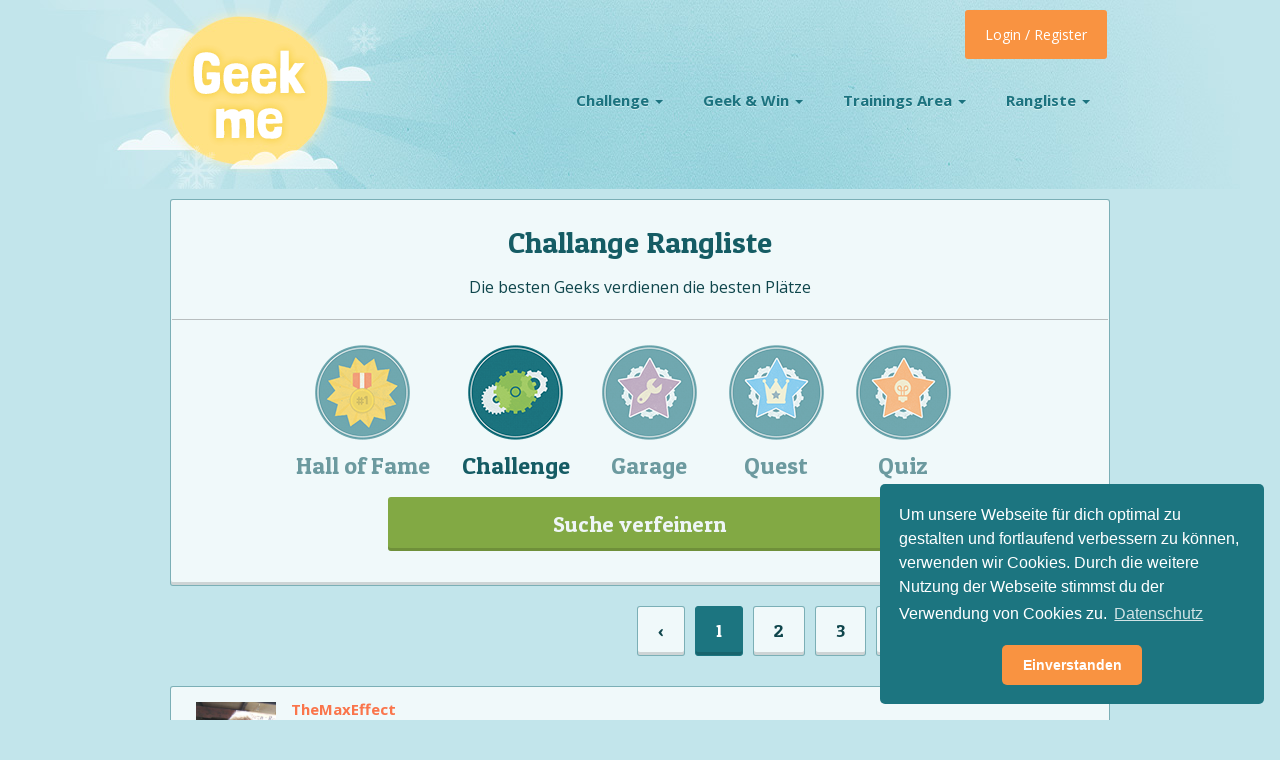

--- FILE ---
content_type: text/html; charset=UTF-8
request_url: https://www.geekme.de/rangliste/challenge/10
body_size: 6920
content:
<!DOCTYPE html>
<html class="no-js" lang="de">
<head>

  <meta name="Loesung Challenge 1 - Raetsel 27" content="eneas">
  
  <meta charset="utf-8">
  <meta http-equiv="X-UA-Compatible" content="IE=edge,chrome=1">
  <meta name="viewport" content="width=device-width, initial-scale=1.0, maximum-scale=5, user-scalable=yes">

  <title>Rätsel Challenge Rangliste</title>
  <meta name="description" content="Die härtesten Rätsel der Welt! Die besten Rätsler sichern sich einen Platz in unserer Challenge Rangliste">
  <meta name="keywords" content="rätsel,quiz,geek,quizzen,rätseln,gewinnen,challenge,schlau,geekme,fragen,quest,garage,quizfragen">
  
  <meta itemprop="name" content="GeekMe">
  <meta itemprop="image" content="https://www.geekme.de/theme/main/images/favicons/ipimage.png">
  <meta itemprop="description" content="Die härtesten Rätsel der Welt! Die besten Rätsler sichern sich einen Platz in unserer Challenge Rangliste">
  
  <meta property="og:title" content="Rätsel Challenge Rangliste"/>
  <meta property="og:image" content="https://www.geekme.de/theme/main/images/favicons/ipimage.png"/>
  <meta property="og:site_name" content="GeekMe"/>
  <meta property="og:description" content="Die härtesten Rätsel der Welt! Die besten Rätsler sichern sich einen Platz in unserer Challenge Rangliste"/>
  
  <meta name="google-site-verification" content="JLW6BvS8VEACnBtTd98_PHSixOv7vPlpi9Y5sfjTTMs" />

  <link rel="shortcut icon" href="https://www.geekme.de/theme/main/images/favicons/favicon.ico" type="image/x-icon">
  <link rel="icon" href="https://www.geekme.de/theme/main/images/favicons/favicon.ico" type="image/x-icon">
  <link rel="apple-touch-icon" href="https://www.geekme.de/theme/main/images/favicons/apple-touch-icon.png">
  <link rel="apple-touch-icon" sizes="72x72" href="https://www.geekme.de/theme/main/images/favicons/apple-touch-icon-72x72.png">
  <link rel="apple-touch-icon" sizes="114x114" href="https://www.geekme.de/theme/main/images/favicons/apple-touch-icon-114x114.png">

  <!-- Windows 8 start screen specific meta -->
  <meta name="application-name" content="GeekMe"/>
  <meta name="msapplication-TileColor" content="#1c737f"/>
  <meta name="msapplication-TileImage" content="https://www.geekme.de/theme/main/images/favicons/windows-8-start-screen-icon.png"/>


        <link rel="preload" href="https://fonts.googleapis.com/css?family=Patua+One|Open+Sans:400,300,600,700" as="style" onload="this.onload=null;this.rel='stylesheet'">
    <noscript><link rel="stylesheet" href="https://fonts.googleapis.com/css?family=Patua+One|Open+Sans:400,300,600,700"></noscript>


  <link rel="stylesheet" href="https://www.geekme.de/theme/main/css/bootstrap.min.css">
  <link rel="stylesheet" href="https://www.geekme.de/theme/main/css/skeleton_f.min.css">
  <link rel="stylesheet" href="https://www.geekme.de/theme/main/css/jquery.mCustomScrollbar.css">
  <!--Main Stylesheet-->
  <link rel="stylesheet" href="https://www.geekme.de/theme/main/css/style.css">

  <link rel="stylesheet" href="https://www.geekme.de/theme/main/css/custom.css">

  <!--Load Modernizr, all other scripts are on the footer-->
  <script src="https://www.geekme.de/theme/main/js/modernizr.js"></script>
  

</head>

<body>
<noscript>
  
  <center>
	<strong>Hoppalaaa</strong><br>
	Bitte bitte aktiviere dein JavaScript
  </center>
  <style>div { display:none; }</style>
</noscript>


<!-- Ends in Footer, now in header for speed up LCP -->
<!-- To change the season simply add a class to the body (spring, summer, autumn or winter) -->
<div class="season winter">

	<!-- <header class="large-margin">-->
	<header>
    <div class="container">

      <div id="logo" class="five columns">
		<a href="https://www.geekme.de"><img data-src="https://www.geekme.de/theme/main/images/logo_s.png" class="lazy alternate-logo" alt="GeekMe Rätsel & Quizfragen"/></a>
      </div>

		<div class="nav-wrap">
          <!-- Nav -->
          <nav class="nav">
            <ul class="nav-list">

              <li class="nav-item">
                <a href="https://www.geekme.de/challenge">Challenge <span class="caret"></span></a>
                <ul class="nav-submenu larger-submenu">
					<li class="nav-submenu-item"><a href="https://www.geekme.de/challenge/12">#12 - The game is on</a><li class="nav-submenu-item"><a href="https://www.geekme.de/challenge/11">#11 - Villa Kunterbunt</a><li class="nav-submenu-item"><a href="https://www.geekme.de/challenge/10">#10 - Am Rande des Wahnsinns</a><li class="nav-submenu-item"><a href="https://www.geekme.de/challenge/9">#9 - Mitten drin statt nur dabei</a><li class="nav-submenu-item"><a href="https://www.geekme.de/challenge/8">#8 - Fakten Fakten Fakten!</a><li class="nav-submenu-item"><a href="https://www.geekme.de/challenge/7">#7 - Härter denn je!</a><li class="nav-submenu-item"><a href="https://www.geekme.de/challenge/6">#6 - Viele Viele Bilder</a><li class="nav-submenu-item"><a href="https://www.geekme.de/challenge/5">#5 - Back to the Roots!</a><li class="nav-submenu-item"><a href="https://www.geekme.de/challenge/4">#4 - Nur nicht verzweifeln</a><li class="nav-submenu-item"><a href="https://www.geekme.de/challenge/3">#3 - besser - härter - GeekMe!</a><li class="nav-submenu-item"><a href="https://www.geekme.de/challenge/2">#2 - Rätsel Spaß geht weiter</a><li class="nav-submenu-item"><a href="https://www.geekme.de/challenge/1">#1 - Du denkst du bist schlau? Beweis es!</a>                </ul>
              </li>

              <li class="nav-item">
                <a href="https://www.geekme.de/win">Geek & Win <span class="caret"></span></a>
                <ul class="nav-submenu">
					<li class="nav-submenu-item"><a href="https://www.geekme.de/win">Rätsel</a></li>
					<li class="nav-submenu-item"><a href="https://www.geekme.de/win/gewinner">Gewinner</a></li>
					<li class="nav-submenu-item"><a href="https://www.geekme.de/win/verpasst">Verpasst</a></li>	
                </ul>
              </li>

              <li class="nav-item">
                <a href="https://www.geekme.de/training">Trainings Area <span class="caret"></span></a>
                <ul class="nav-submenu">
					<li class="nav-submenu-item"><a href="https://www.geekme.de/garage">Garage</a></li>
					<li class="nav-submenu-item"><a href="https://www.geekme.de/quest">Quests</a></li>
					<li class="nav-submenu-item"><a href="https://www.geekme.de/quiz">Quiz</a></li>
                </ul>
              </li>

              <li class="nav-item">
                <a href="https://www.geekme.de/rangliste">Rangliste <span class="caret"></span></a>
                <ul class="nav-submenu">
					<li class="nav-submenu-item"><a href="https://www.geekme.de/rangliste/challenge">Challenge</a></li>
					<li class="nav-submenu-item"><a href="https://www.geekme.de/rangliste/hall-of-fame">Hall of Fame</a></li>
					<li class="nav-submenu-item"><a href="https://www.geekme.de/rangliste/garage">Garage</a></li>
					<li class="nav-submenu-item"><a href="https://www.geekme.de/rangliste/quest">Quest</a></li>
					<li class="nav-submenu-item"><a href="https://www.geekme.de/rangliste/quiz">Quiz</a></li>
                </ul>
              </li>

              <li id="login-mobile" class="nav-item">
                <a href="https://www.geekme.de/login">LOGIN</a>
              </li>

            </ul>
          </nav>
          <!-- /Nav -->
        </div><!--nav-wrap-->
		
		
<ul>
  <li id="login" class="dropdown">
	<a class="dropdown-toggle login-button" href="#" data-toggle="dropdown">Login / Register</a>
	<div class="dropdown-menu">
	  <form role="form" class="prepper-form" name="form_login" id="form_login" action="https://www.geekme.de/ajax.php?task=login" onsubmit='$.ajax({url: "https://www.geekme.de/ajax.php?task=login", data: $(this.elements).serialize(), success: function(response){$("#ajax_login").html(response);}, type: "POST", dataType: "html"}); return false;' method="POST"  >		  <input id="" name="login_nick" type="text" name="" placeholder="Nick oder E-Mail"/>
		  <input id="" name="login_pass" type="password" name="" placeholder="Passwort"/>
		  <a href="https://www.geekme.de/pwreset" class="pass-reset os-light">Passwort vergessen?</a>
		  
		  <input type="hidden" name="redirect" value="/rangliste/challenge/10">
		  <input onclick='$("#jloaderlogin").show();' class="btn geekme-button-blue" type="submit" name="" value="LOGIN" />
		  
		  <p><a href="https://www.geekme.de/register">Jetzt kostenlos registrieren!</a></p>
		  
		</form>
		<div id="ajax_login"></div>
	</div>
  </li>
</ul>


<!--
<li id="login" class="dropdown">
  <a class="dropdown-toggle login-button" href="#" data-toggle="dropdown">Login / Register</a>
  <div class="dropdown-menu">
		<form role="form" class="prepper-form" name="form_login" id="form_login" action="https://www.geekme.de/ajax.php?task=login" onsubmit='$.ajax({url: "https://www.geekme.de/ajax.php?task=login", data: $(this.elements).serialize(), success: function(response){$("#ajax_login").html(response);}, type: "POST", dataType: "html"}); return false;' method="POST"  >		  <input id="" name="login_nick" type="text" name="" placeholder="Nick oder E-Mail"/>
		  <input id="" name="login_pass" type="password" name="" placeholder="Passwort"/>
		  <a href="https://www.geekme.de/pwreset" class="pass-reset os-light">Passwort vergessen?</a>
		  
		  <input type="hidden" name="redirect" value="/rangliste/challenge/10">
		  <input onclick='$("#jloaderlogin").show();' class="btn geekme-button-blue" type="submit" name="" value="LOGIN" />
		  
		  <p><a href="https://www.geekme.de/register">Jetzt kostenlos registrieren!</a></p>
		  
		</form>
		<div id="ajax_login"></div>
  </div>
</li>
<li id="login-mobile">
  <a href="https://www.geekme.de/login">LOGIN/REGISTER</a>
</li>
-->
    </div>
  </header>

</div><!--season-->

  <div class="clear"></div>

 <section id="comments" class="rankings">

    <div class="container">
      <div class="sixteen columns box">
		<h1 class="sub">
			Challange Rangliste		</h1>
        <center><p class="pad">Die besten Geeks verdienen die besten Plätze</p></center>
        <hr/>

        <!-- tabs -->
		<center>
        <ul style="width:75%;text-align:center;" class="nav-tabs">
		  <li><a href="https://www.geekme.de/rangliste/hall-of-fame" class="has-tooltip" style="display: inline-block;" data-toggle="tooltip" data-placement="top" title="Die besten der besten"><img class="lazy" data-src="https://www.geekme.de/theme/main/images/badges/badge_first_small.png" alt="Hall of Fame" /><br/>Hall of Fame</a></li>
          <li class="active"><a href="https://www.geekme.de/rangliste/challenge" class="has-tooltip" style="display: inline-block;" data-toggle="tooltip" data-placement="top" title="Die härtesten Rätsel der Welt"><img class="lazy" data-src="https://www.geekme.de/theme/main/images/badges/badge_challenges_small.png" alt="Challenge Rangliste" /><br/>Challenge</a></li>
          <li><a href="https://www.geekme.de/rangliste/garage" class="has-tooltip" style="display: inline-block;" data-toggle="tooltip" data-placement="top" title="Rätsel Garage"><img class="lazy" data-src="https://www.geekme.de/theme/main/images/badges/badge_garage_small.png" alt="Garage Rangliste" /><br/>Garage</a></li>
          <li><a href="https://www.geekme.de/rangliste/quest" class="has-tooltip" style="display: inline-block;" data-toggle="tooltip" data-placement="top" title="Rätsel Quests"><img class="lazy" data-src="https://www.geekme.de/theme/main/images/badges/badge_quest_small.png" alt="Quest Rangliste" /><br/>Quest</a></li>
		  <li><a href="https://www.geekme.de/rangliste/quiz" class="has-tooltip" style="display: inline-block;" data-toggle="tooltip" data-placement="top" title="Quizfragen"><img class="lazy" data-src="https://www.geekme.de/theme/main/images/badges/badge_quiz_small.png" alt="Quiz Rangliste" /><br/>Quiz</a></li>
        </ul>
		</center>
		
		
<div class="clear"></div>
<center>
<a class="geekme-button-green not-f-width" href="javascript:void(0);" onclick="$('#showSearch').slideToggle();">Suche verfeinern</a>
</center>
<br>

<div id="showSearch" style="display:none;">
	<hr/>

	<form role="" class="geekme-form" name="form_transform-rewrite" id="form_transform-rewrite" action="https://www.geekme.de/ajax.php?task=transform-rewrite" onsubmit='$.ajax({url: "https://www.geekme.de/ajax.php?task=transform-rewrite", data: $(this.elements).serialize(), success: function(response){$("#ajax_transform-rewrite").html(response);}, type: "POST", dataType: "html"}); return false;' method="POST"  >	

		<div class="form-group">
		  <label>Wähle eine Challenge:</label>
		  <select name="crid">
			<option value=""></option>
		   <option value="1">Challenge #1, Du denkst du bist schlau? Beweis es!</option><option value="2">Challenge #2, Rätsel Spaß geht weiter</option><option value="3">Challenge #3, besser - härter - GeekMe!</option><option value="4">Challenge #4, Nur nicht verzweifeln</option><option value="5">Challenge #5, Back to the Roots!</option><option value="6">Challenge #6, Viele Viele Bilder</option><option value="7">Challenge #7, Härter denn je!</option><option value="8">Challenge #8, Fakten Fakten Fakten!</option><option value="9">Challenge #9, Mitten drin statt nur dabei</option><option selected value="10">Challenge #10, Am Rande des Wahnsinns</option><option value="11">Challenge #11, Villa Kunterbunt</option><option value="12">Challenge #12, The game is on</option>		  </select>
		</div>
		
		 <hr class="form-hr" />
	
		<input type="hidden" name="wohin" value="rangliste-challenge-suche">
		<button onclick="$('#jloadertransform-rewrite').show();" type="submit" class="geekme-button-green">
			<span class="star-left"></span>Anzeigen<span class="star-right"></span>
		</button>
	  </form>
	  
	  <div id="jloadertransform-rewrite" style="display:none;"><img src="https://www.geekme.de/theme/main/images/ajax-loader.gif" alt=""></div>
	  <div id="ajax_transform-rewrite"></div>

</div>
      </div>

      <div class="clear"></div>
	  
	        <!-- Tab panes -->
      <div class="tab-content">
        <div class="tab-pane fade in active" id="challenges-tab">
          <div class="comments-list">

            <div class="sixteen columns">
			  
			  <div class="clear"></div>
              <div class="pager-container">
                <ul class="geekme-pager"><li class="prev"><a href="javascript:void(0);">&#8249;</a></li><li class="active"><a href="javascript:void(0);">1</a></li><li><a href="https://www.geekme.de/rangliste/challenge/10/2">2</a></li><li><a href="https://www.geekme.de/rangliste/challenge/10/3">3</a></li><li><a href="https://www.geekme.de/rangliste/challenge/10/4">4</a></li><li><a href="https://www.geekme.de/rangliste/challenge/10/5">5</a></li><li><a href="https://www.geekme.de/rangliste/challenge/10/6">6</a></li><li class="next"><a href="https://www.geekme.de/rangliste/challenge/10/2">&#8250;</a></li></ul>              </div><!--pager-->
              <div class="clear"></div>
			  
              <div class="comment box">
	<div class="comment-user-pic">
	  <a href="https://www.geekme.de/geek/4665/themaxeffect">
		<img data-src="https://www.geekme.de/upload/mitglied/4665/pb1.jpg" alt="TheMaxEffect" class="lazy scale-with-grid" />
	  </a>
	</div>
	<p class="comment-meta"><a href="https://www.geekme.de/geek/4665/themaxeffect">TheMaxEffect</a></p>
	<br/>
	
	<p>geschafft am 16.04.2012 0:41:56 Uhr<br>mit <b>773</b> Versuchen</p>	

	<img class="lazy" data-src="https://www.geekme.de/theme/main/images/badges/badge_first_small.png" class="ranking-badge" height="65" width="65" />	
  </div><div class="comment box">
	<div class="comment-user-pic">
	  <a href="https://www.geekme.de/geek/4342/micha">
		<img data-src="https://www.geekme.de/upload/mitglied/4342/pb1.jpg" alt="micha" class="lazy scale-with-grid" />
	  </a>
	</div>
	<p class="comment-meta"><a href="https://www.geekme.de/geek/4342/micha">micha</a></p>
	<br/>
	
	<p>geschafft am 16.04.2012 5:31:27 Uhr<br>mit <b>387</b> Versuchen</p>	

	<img class="lazy" data-src="https://www.geekme.de/theme/main/images/badges/badge_second_small.png" class="ranking-badge" height="65" width="65" />	
  </div><div class="comment box">
	<div class="comment-user-pic">
	  <a href="https://www.geekme.de/geek/9035/zoppsie">
		<img data-src="https://www.geekme.de/upload/mitglied/9035/pb1.jpg" alt="zoppsie" class="lazy scale-with-grid" />
	  </a>
	</div>
	<p class="comment-meta"><a href="https://www.geekme.de/geek/9035/zoppsie">zoppsie</a></p>
	<br/>
	
	<p>geschafft am 16.04.2012 5:33:54 Uhr<br>mit <b>1948</b> Versuchen</p>	

	<img class="lazy" data-src="https://www.geekme.de/theme/main/images/badges/badge_third_small.png" class="ranking-badge" height="65" width="65" />	
  </div><div class="comment box">
	<div class="comment-user-pic">
	  <a href="https://www.geekme.de/geek/4428/vw-77">
		<img data-src="https://www.geekme.de/upload/mitglied/4428/sketch_image-1469389957261.jpg" alt="VW-77" class="lazy scale-with-grid" />
	  </a>
	</div>
	<p class="comment-meta"><a href="https://www.geekme.de/geek/4428/vw-77">VW-77</a></p>
	<br/>
	
	<p>geschafft am 16.04.2012 5:34:31 Uhr<br>mit <b>1763</b> Versuchen</p>	

		
  </div><div class="comment box">
	<div class="comment-user-pic">
	  <a href="https://www.geekme.de/geek/4384/laluane">
		<img data-src="https://www.geekme.de/upload/mitglied/4384/pb1.jpg" alt="laluane" class="lazy scale-with-grid" />
	  </a>
	</div>
	<p class="comment-meta"><a href="https://www.geekme.de/geek/4384/laluane">laluane</a></p>
	<br/>
	
	<p>geschafft am 16.04.2012 5:36:31 Uhr<br>mit <b>1121</b> Versuchen</p>	

		
  </div><div class="comment box">
	<div class="comment-user-pic">
	  <a href="https://www.geekme.de/geek/2776/torstenb">
		<img data-src="https://www.geekme.de/upload/mitglied/2776/02.jpg" alt="TorstenB" class="lazy scale-with-grid" />
	  </a>
	</div>
	<p class="comment-meta"><a href="https://www.geekme.de/geek/2776/torstenb">TorstenB</a></p>
	<br/>
	
	<p>geschafft am 16.04.2012 5:37:30 Uhr<br>mit <b>422</b> Versuchen</p>	

		
  </div><div class="comment box">
	<div class="comment-user-pic">
	  <a href="https://www.geekme.de/geek/4845/braunbaer">
		<img data-src="https://www.geekme.de/upload/mitglied/4845/pb1.jpg" alt="braunbaer" class="lazy scale-with-grid" />
	  </a>
	</div>
	<p class="comment-meta"><a href="https://www.geekme.de/geek/4845/braunbaer">braunbaer</a></p>
	<br/>
	
	<p>geschafft am 16.04.2012 5:39:36 Uhr<br>mit <b>622</b> Versuchen</p>	

		
  </div><div class="comment box">
	<div class="comment-user-pic">
	  <a href="https://www.geekme.de/geek/9153/bluelove">
		<img data-src="https://www.geekme.de/upload/mitglied/9153/pb1.jpg" alt="bluelove" class="lazy scale-with-grid" />
	  </a>
	</div>
	<p class="comment-meta"><a href="https://www.geekme.de/geek/9153/bluelove">bluelove</a></p>
	<br/>
	
	<p>geschafft am 16.04.2012 5:41:59 Uhr<br>mit <b>4425</b> Versuchen</p>	

		
  </div><div class="comment box">
	<div class="comment-user-pic">
	  <a href="https://www.geekme.de/geek/7067/fluffy71">
		<img data-src="https://www.geekme.de/upload/mitglied/7067/fluffy71.jpg" alt="fluffy71" class="lazy scale-with-grid" />
	  </a>
	</div>
	<p class="comment-meta"><a href="https://www.geekme.de/geek/7067/fluffy71">fluffy71</a></p>
	<br/>
	
	<p>geschafft am 16.04.2012 5:52:51 Uhr<br>mit <b>2232</b> Versuchen</p>	

		
  </div><div class="comment box">
	<div class="comment-user-pic">
	  <a href="https://www.geekme.de/geek/4382/partofrock">
		<img data-src="https://www.geekme.de/upload/mitglied/4382/13244211_10154224124698384_6391816885098230596_o.jpg" alt="PartofRock" class="lazy scale-with-grid" />
	  </a>
	</div>
	<p class="comment-meta"><a href="https://www.geekme.de/geek/4382/partofrock">PartofRock</a></p>
	<br/>
	
	<p>geschafft am 16.04.2012 5:56:28 Uhr<br>mit <b>3094</b> Versuchen</p>	

		
  </div><div class="comment box">
	<div class="comment-user-pic">
	  <a href="https://www.geekme.de/geek/4454/qotsa">
		<img data-src="https://www.geekme.de/upload/mitglied/4454/pb1.jpg" alt="qotsa" class="lazy scale-with-grid" />
	  </a>
	</div>
	<p class="comment-meta"><a href="https://www.geekme.de/geek/4454/qotsa">qotsa</a></p>
	<br/>
	
	<p>geschafft am 16.04.2012 6:04:29 Uhr<br>mit <b>1817</b> Versuchen</p>	

		
  </div><div class="comment box">
	<div class="comment-user-pic">
	  <a href="https://www.geekme.de/geek/9093/selaphiel">
		<img data-src="https://www.geekme.de/upload/mitglied/9093/pb1.jpg" alt="selaphiel" class="lazy scale-with-grid" />
	  </a>
	</div>
	<p class="comment-meta"><a href="https://www.geekme.de/geek/9093/selaphiel">selaphiel</a></p>
	<br/>
	
	<p>geschafft am 16.04.2012 6:12:15 Uhr<br>mit <b>360</b> Versuchen</p>	

		
  </div><div class="comment box">
	<div class="comment-user-pic">
	  <a href="https://www.geekme.de/geek/4839/atticus1502">
		<img data-src="https://www.geekme.de/upload/mitglied/4839/pb1.jpg" alt="atticus1502" class="lazy scale-with-grid" />
	  </a>
	</div>
	<p class="comment-meta"><a href="https://www.geekme.de/geek/4839/atticus1502">atticus1502</a></p>
	<br/>
	
	<p>geschafft am 16.04.2012 6:18:57 Uhr<br>mit <b>1115</b> Versuchen</p>	

		
  </div><div class="comment box">
	<div class="comment-user-pic">
	  <a href="https://www.geekme.de/geek/3770/lausbuebele">
		<img data-src="https://www.geekme.de/upload/mitglied/3770/pb1.jpg" alt="lausbübele" class="lazy scale-with-grid" />
	  </a>
	</div>
	<p class="comment-meta"><a href="https://www.geekme.de/geek/3770/lausbuebele">lausbübele</a></p>
	<br/>
	
	<p>geschafft am 16.04.2012 6:34:36 Uhr<br>mit <b>309</b> Versuchen</p>	

		
  </div><div class="comment box">
	<div class="comment-user-pic">
	  <a href="https://www.geekme.de/geek/4096/magic">
		<img data-src="https://www.geekme.de/upload/mitglied/4096/pb1.jpg" alt="Magic" class="lazy scale-with-grid" />
	  </a>
	</div>
	<p class="comment-meta"><a href="https://www.geekme.de/geek/4096/magic">Magic</a></p>
	<br/>
	
	<p>geschafft am 16.04.2012 6:36:32 Uhr<br>mit <b>297</b> Versuchen</p>	

		
  </div><div class="comment box">
	<div class="comment-user-pic">
	  <a href="https://www.geekme.de/geek/4287/kassiopeia">
		<img data-src="https://www.geekme.de/upload/mitglied/4287/pb1.jpg" alt="Kassiopeia" class="lazy scale-with-grid" />
	  </a>
	</div>
	<p class="comment-meta"><a href="https://www.geekme.de/geek/4287/kassiopeia">Kassiopeia</a></p>
	<br/>
	
	<p>geschafft am 16.04.2012 6:36:32 Uhr<br>mit <b>233</b> Versuchen</p>	

		
  </div><div class="comment box">
	<div class="comment-user-pic">
	  <a href="https://www.geekme.de/geek/8696/myd">
		<img data-src="https://www.geekme.de/theme/main/images/flower-blue.png" alt="myd" class="lazy scale-with-grid" />
	  </a>
	</div>
	<p class="comment-meta"><a href="https://www.geekme.de/geek/8696/myd">myd</a></p>
	<br/>
	
	<p>geschafft am 16.04.2012 6:45:10 Uhr<br>mit <b>282</b> Versuchen</p>	

		
  </div><div class="comment box">
	<div class="comment-user-pic">
	  <a href="https://www.geekme.de/geek/7521/eya">
		<img data-src="https://www.geekme.de/upload/mitglied/7521/pb1.jpg" alt="eya" class="lazy scale-with-grid" />
	  </a>
	</div>
	<p class="comment-meta"><a href="https://www.geekme.de/geek/7521/eya">eya</a></p>
	<br/>
	
	<p>geschafft am 16.04.2012 6:57:11 Uhr<br>mit <b>1344</b> Versuchen</p>	

		
  </div><div class="comment box">
	<div class="comment-user-pic">
	  <a href="https://www.geekme.de/geek/7754/fritzi">
		<img data-src="https://www.geekme.de/upload/mitglied/7754/pb1.jpg" alt="Fritzi" class="lazy scale-with-grid" />
	  </a>
	</div>
	<p class="comment-meta"><a href="https://www.geekme.de/geek/7754/fritzi">Fritzi</a></p>
	<br/>
	
	<p>geschafft am 16.04.2012 7:15:29 Uhr<br>mit <b>2357</b> Versuchen</p>	

		
  </div><div class="comment box">
	<div class="comment-user-pic">
	  <a href="https://www.geekme.de/geek/5021/uchawi">
		<img data-src="https://www.geekme.de/upload/mitglied/5021/pb1.jpg" alt="uchawi" class="lazy scale-with-grid" />
	  </a>
	</div>
	<p class="comment-meta"><a href="https://www.geekme.de/geek/5021/uchawi">uchawi</a></p>
	<br/>
	
	<p>geschafft am 16.04.2012 7:17:33 Uhr<br>mit <b>659</b> Versuchen</p>	

		
  </div><div class="comment box">
	<div class="comment-user-pic">
	  <a href="https://www.geekme.de/geek/7797/urmel">
		<img data-src="https://www.geekme.de/theme/main/images/flower-red.png" alt="Urmel" class="lazy scale-with-grid" />
	  </a>
	</div>
	<p class="comment-meta"><a href="https://www.geekme.de/geek/7797/urmel">Urmel</a></p>
	<br/>
	
	<p>geschafft am 16.04.2012 7:28:16 Uhr<br>mit <b>252</b> Versuchen</p>	

		
  </div><div class="comment box">
	<div class="comment-user-pic">
	  <a href="https://www.geekme.de/geek/4954/moni-thor">
		<img data-src="https://www.geekme.de/upload/mitglied/4954/pb1.jpg" alt="Moni Thor" class="lazy scale-with-grid" />
	  </a>
	</div>
	<p class="comment-meta"><a href="https://www.geekme.de/geek/4954/moni-thor">Moni Thor</a></p>
	<br/>
	
	<p>geschafft am 16.04.2012 7:36:43 Uhr<br>mit <b>393</b> Versuchen</p>	

		
  </div><div class="comment box">
	<div class="comment-user-pic">
	  <a href="https://www.geekme.de/geek/7189/tbsn">
		<img data-src="https://www.geekme.de/upload/mitglied/7189/pb1.jpg" alt="tbsn" class="lazy scale-with-grid" />
	  </a>
	</div>
	<p class="comment-meta"><a href="https://www.geekme.de/geek/7189/tbsn">tbsn</a></p>
	<br/>
	
	<p>geschafft am 16.04.2012 7:42:58 Uhr<br>mit <b>286</b> Versuchen</p>	

		
  </div><div class="comment box">
	<div class="comment-user-pic">
	  <a href="https://www.geekme.de/geek/5027/pol">
		<img data-src="https://www.geekme.de/upload/mitglied/5027/pb1.jpg" alt="pol" class="lazy scale-with-grid" />
	  </a>
	</div>
	<p class="comment-meta"><a href="https://www.geekme.de/geek/5027/pol">pol</a></p>
	<br/>
	
	<p>geschafft am 16.04.2012 7:45:56 Uhr<br>mit <b>1284</b> Versuchen</p>	

		
  </div><div class="comment box">
	<div class="comment-user-pic">
	  <a href="https://www.geekme.de/geek/4386/tull68">
		<img data-src="https://www.geekme.de/upload/mitglied/4386/Avaneu2.jpg" alt="Tull68" class="lazy scale-with-grid" />
	  </a>
	</div>
	<p class="comment-meta"><a href="https://www.geekme.de/geek/4386/tull68">Tull68</a></p>
	<br/>
	
	<p>geschafft am 16.04.2012 7:49:01 Uhr<br>mit <b>46</b> Versuchen</p>	

		
  </div><div class="comment box">
	<div class="comment-user-pic">
	  <a href="https://www.geekme.de/geek/717/schafswolke">
		<img data-src="https://www.geekme.de/upload/mitglied/717/pb1.jpg" alt="schafswolke" class="lazy scale-with-grid" />
	  </a>
	</div>
	<p class="comment-meta"><a href="https://www.geekme.de/geek/717/schafswolke">schafswolke</a></p>
	<br/>
	
	<p>geschafft am 16.04.2012 8:04:01 Uhr<br>mit <b>507</b> Versuchen</p>	

		
  </div><div class="comment box">
	<div class="comment-user-pic">
	  <a href="https://www.geekme.de/geek/9574/drduden">
		<img data-src="https://www.geekme.de/theme/main/images/flower-blue.png" alt="DrDuden" class="lazy scale-with-grid" />
	  </a>
	</div>
	<p class="comment-meta"><a href="https://www.geekme.de/geek/9574/drduden">DrDuden</a></p>
	<br/>
	
	<p>geschafft am 16.04.2012 8:38:06 Uhr<br>mit <b>546</b> Versuchen</p>	

		
  </div><div class="comment box">
	<div class="comment-user-pic">
	  <a href="https://www.geekme.de/geek/873/burn">
		<img data-src="https://www.geekme.de/upload/mitglied/873/pb1.jpg" alt="Burn" class="lazy scale-with-grid" />
	  </a>
	</div>
	<p class="comment-meta"><a href="https://www.geekme.de/geek/873/burn">Burn</a></p>
	<br/>
	
	<p>geschafft am 16.04.2012 8:45:34 Uhr<br>mit <b>466</b> Versuchen</p>	

		
  </div><div class="comment box">
	<div class="comment-user-pic">
	  <a href="https://www.geekme.de/geek/6985/moonlight">
		<img data-src="https://www.geekme.de/theme/main/images/flower-red.png" alt="moonlight" class="lazy scale-with-grid" />
	  </a>
	</div>
	<p class="comment-meta"><a href="https://www.geekme.de/geek/6985/moonlight">moonlight</a></p>
	<br/>
	
	<p>geschafft am 16.04.2012 9:00:58 Uhr<br>mit <b>748</b> Versuchen</p>	

		
  </div><div class="comment box">
	<div class="comment-user-pic">
	  <a href="https://www.geekme.de/geek/9434/seppl">
		<img data-src="https://www.geekme.de/theme/main/images/flower-blue.png" alt="Seppl" class="lazy scale-with-grid" />
	  </a>
	</div>
	<p class="comment-meta"><a href="https://www.geekme.de/geek/9434/seppl">Seppl</a></p>
	<br/>
	
	<p>geschafft am 16.04.2012 9:05:49 Uhr<br>mit <b>787</b> Versuchen</p>	

		
  </div>
              <div class="clear"></div>
              <div class="pager-container">
                <ul class="geekme-pager"><li class="prev"><a href="javascript:void(0);">&#8249;</a></li><li class="active"><a href="javascript:void(0);">1</a></li><li><a href="https://www.geekme.de/rangliste/challenge/10/2">2</a></li><li><a href="https://www.geekme.de/rangliste/challenge/10/3">3</a></li><li><a href="https://www.geekme.de/rangliste/challenge/10/4">4</a></li><li><a href="https://www.geekme.de/rangliste/challenge/10/5">5</a></li><li><a href="https://www.geekme.de/rangliste/challenge/10/6">6</a></li><li class="next"><a href="https://www.geekme.de/rangliste/challenge/10/2">&#8250;</a></li></ul>              </div><!--pager-->
              <div class="clear"></div>

            </div>
          </div>        
        </div>
       </div>
	 
    </div>
  </section>

  <div class="clear"></div>

 <footer>
    <img data-src="https://www.geekme.de/theme/main/css/images/backgrounds/illustration_footer.jpg" alt="Rätsel Berg" class="lazy scale-with-grid center" width="1200" height="344" />
    <div class="footer-top">
      <div class="container">
        <div class="four columns">
          <h6>Infos</h6>
          <ul>
            <li><a href="https://www.geekme.de/nettiquette">Nettiquette</a></li>
            <li><a href="https://www.geekme.de/quellen">Quellen </a></li>
            <li><a href="https://www.geekme.de/impressum">Impressum </a></li>
            <li><a href="https://www.geekme.de/agb">AGB </a></li>
			<li><a href="https://www.geekme.de/datenschutz">Datenschutz </a></li>
          </ul>
        </div>

        <div class="four columns">
          <h6>Beliebt</h6>
          <ul>
			<li><a href="https://www.geekme.de/faq">FAQ</a></li>
            <li><a href="https://www.geekme.de/tools">Tools</a></li>
			<li><a href="https://www.geekme.de/impressionen">Impressionen</a></li>
			<li><a href="https://www.geekme.de/team">Team</a></li>
			<li><a href="https://www.geekme.de/timeline">Timeline</a></li>
          </ul>
        </div>

        <div class="four columns">
          <h6>Mehr</h6>
          <ul>
			<li><a href="https://apps.geekme.de">Apps</a></li>
			<li><a href="https://www.geekme.de/jobs">Jobs</a></li>
			<li><a href="https://www.geekme.de/livestream">Livestream</a></li>
			<li><a href="https://www.geekme.de/bug">Bug melden</a></li>
            <li><a target="_blank" href="http://www.raetsel-des-tages.de">Rätsel des Tages</a></li>
          </ul>
        </div>

        <div class="four columns">
          <h6>Stats</h6>
		            <ul>
			<li><a href="https://www.geekme.de/geeks">10745 Geeks </a></li>
            <li><a href="https://www.geekme.de/raetsel">20054 Rätsel online</a></li>
			<li><a href="https://www.geekme.de/quizfragen">150 Quizfragen online</a></li>
          </ul>
        </div>

        <!--
        <div class="clear"></div>
        <hr/>
        -->
		
		<!--
        <div id="app-download" class="sixteen columns">
          <h4>Schnapp dir die kostenlose Geek and Win App!</h4>
          <ul>
			<li><a href="https://itunes.apple.com/de/app/geek-and-win/id1074242899" class="apple">Geek and Win im App Store</a></li>
            <li><a href="https://play.google.com/store/apps/details?id=de.geekme.geekandwin" class="gplay">Geek and Win auf Google Play für dein Android Handy</a></li>
          </ul>
        </div>

        <div class="clear"></div>
        <hr/>
        -->
		

        <!--
        <div id="social" class="sixteen columns">
          <h4>Werde ein GeekMe Fan</h4>
          <a href="https://twitter.com/GeekMeRaetsel" target="_blank" class="twitter">on Twitter</a>
          <a href="https://www.facebook.com/GeekMeRaetsel" target="_blank" class="fbook">on Facebook</a>
          <a href="https://plus.google.com/117217360919931913550/posts" target="_blank" class="gplus">on Google Plus</a>
        </div>
        -->

      </div>      
    </div>
    <div class="footer-bottom">
      <div class="container">
        <div class="sixteen columns">
          <ul>
            <li><a href="https://www.geekme.de/agb">AGB</a></li>
            <li>&bull;</li>
            <li><a href="https://www.geekme.de/impressum">Impressum</a></li>
            <li>&bull;</li>
            <li><a href="https://www.geekme.de/faq">FAQ</a></li>
          </ul>
          <!-- <p class="copy">&copy;Copyright <img src="https://www.geekme.de/theme/main/images/footer_leaf.png" alt=""/> <a href="https://www.geekme.de">Geekme GmbH</a> <span class="date"></span></p>-->
        </div>
      </div>
    </div>
  </footer>



<script>
	var mainURL = 'https://www.geekme.de';
</script>

<script src="https://ajax.googleapis.com/ajax/libs/jquery/1.10.2/jquery.min.js"></script>
<script>window.jQuery || document.write("<script src='https://www.geekme.de/theme/main/js/jquery-1.10.2.min.js'>\x3C/script>")</script>

<script src="https://www.geekme.de/theme/main/js/jquery.cookie.js"></script>
<script src="https://www.geekme.de/theme/main/js/bootstrap.min.js"></script>
<script src="https://www.geekme.de/theme/main/js/jquery.mCustomScrollbar.min.js"></script>
<script src="https://www.geekme.de/theme/main/js/respond.min.js"></script>
<script src="https://www.geekme.de/theme/main/js/flaunt.min.js"></script>

<script src="https://www.geekme.de/theme/main/js/lazyload/lazyload.min.js"></script>
<script>
    var lazyLoadInstance = new LazyLoad({
      // Your custom settings go here
    });
</script>

<!-- Our custom functions -->
<script src="https://www.geekme.de/theme/main/js/functions.js"></script>










<!-- Livestream -->
<script type="text/javascript"> 
	function update() {
		$.post("https://www.geekme.de/ajax.php?task=livestream&panel=1", {}, function(data){ $("#livescreen").html(data);}); 
		setTimeout('update()', 2500);
	}
 
	update();
 
	$("#button").click(   
		  function() {        
			$.post("https://www.geekme.de/ajax.php?task=livestream&panel=1",
				{ text: $("#text").val() },
					function(data){ 
						$("#livescreen").val(data);
						$("#text").val("");
						$(".toggle_emoti").hide();
					}
			);
		  }
		  
	 );
	
	/*
	$('#text').keyup(function(e) {
		//alert(e.keyCode);
		if(e.keyCode == 13) {
			$.post("https://www.geekme.de/ajax.php?task=livestream&panel=1",
				{ text: $("#text").val()},
					function(data){ 
						$("#livescreen").val(data);
						$("#text").val("");
						$(".toggle_emoti").hide();
					}
			);
		}
	});
	*/
</script>

<link rel="stylesheet" type="text/css" href="//cdnjs.cloudflare.com/ajax/libs/cookieconsent2/3.0.3/cookieconsent.min.css" />
<script src="//cdnjs.cloudflare.com/ajax/libs/cookieconsent2/3.0.3/cookieconsent.min.js"></script>
<script>
window.addEventListener("load", function(){
window.cookieconsent.initialise({
  "palette": {
    "popup": {
      "background": "#1c7580"
    },
    "button": {
      "background": "#f99341",
      "text": "#fff"
    }
  },
  "theme": "classic",
  "position": "bottom-right",
  "content": {
    "message": "Um unsere Webseite für dich optimal zu gestalten und fortlaufend verbessern zu können, verwenden wir Cookies. Durch die weitere Nutzung der Webseite stimmst du der Verwendung von Cookies zu. ",
    "dismiss": "Einverstanden",
    "link": "Datenschutz",
    "href": "https://www.geekme.de/datenschutz"
  }
})});
</script>


<script>
  (function(i,s,o,g,r,a,m){i['GoogleAnalyticsObject']=r;i[r]=i[r]||function(){
  (i[r].q=i[r].q||[]).push(arguments)},i[r].l=1*new Date();a=s.createElement(o),
  m=s.getElementsByTagName(o)[0];a.async=1;a.src=g;m.parentNode.insertBefore(a,m)
  })(window,document,'script','//www.google-analytics.com/analytics.js','ga');
  ga('create', 'UA-3118297-77', 'auto');
  ga('send', 'pageview');
</script>
  
<script defer src="https://static.cloudflareinsights.com/beacon.min.js/vcd15cbe7772f49c399c6a5babf22c1241717689176015" integrity="sha512-ZpsOmlRQV6y907TI0dKBHq9Md29nnaEIPlkf84rnaERnq6zvWvPUqr2ft8M1aS28oN72PdrCzSjY4U6VaAw1EQ==" data-cf-beacon='{"version":"2024.11.0","token":"30ce9547c07d48cfb5d51f3a1edec0b3","r":1,"server_timing":{"name":{"cfCacheStatus":true,"cfEdge":true,"cfExtPri":true,"cfL4":true,"cfOrigin":true,"cfSpeedBrain":true},"location_startswith":null}}' crossorigin="anonymous"></script>
</body>
</html>

--- FILE ---
content_type: text/css
request_url: https://www.geekme.de/theme/main/css/style.css
body_size: 9949
content:
@charset "UTF-8";
/*   
Theme Name: Geekme (2014)
Author: João Alberto
Author URI: http://jalberto.blacksheepz.org
Version: 1.3
*/

/* 
  BASIC STUFF
*/
ins { background-color: #fa754b; color: #000; text-decoration: none; }

mark { background-color: #fa754b; color: #000; font-style: italic; font-weight: bold; }

::-webkit-input-placeholder, ::-moz-placeholder, :-ms-input-placeholder, input:-moz-placeholder { color: #7e8088; font-size: 13px; font-weight: 400; font-style: italic; }

::-moz-selection { background: #82a944; color: #fff; text-shadow: none; }

::selection { background: #82a944; color: #fff; text-shadow: none; }

h1, h2, h3 { margin-bottom: 10px; margin-top: 20px; }

select, input, textarea { color: #373b3c; }

a, a:visited { text-decoration: none; outline: 0; color: inherit; }

a:hover, a:focus, a:active { text-decoration: none; outline: 0; }

a:hover { color: #fa754b; }

a:link { -webkit-tap-highlight-color: transparent; }

p a { color: #0f464c; text-decoration: none; -webkit-transition: all 0.1s linear; -moz-transition: all 0.1s linear; -ms-transition: all 0.1s linear; -o-transition: all 0.1s linear; transition: all 0.1s linear; }
p a:hover { color: #fa754b; }

textarea { resize: vertical; height: 145px; }

section { margin: 10px 0; }

.left { float: left; display: block; }

.right { display: block; float: right; }

.center { display: block; margin: 0 auto; }

.text-left { text-align: left; }

.left-30 { margin-left: 30px; }
@media only screen and (max-width: 479px) { .left-30 { margin-left: 0; } }

.pad, #text-page .box p { padding: 0 20px; }

/*TOOLTIPS*/
.tooltip { color: #eef5f6; font-size: 17px; }
.tooltip .tooltip-inner { background: url("../css/images/backgrounds/tooltip.jpg"); padding: 10px 15px; }
.tooltip .tooltip-arrow { border-top-color: #1c727d !important; }

/*BADGES*/
.badge { background-color: #fa5c5c; -webkit-border-radius: 5px; -moz-border-radius: 5px; -ms-border-radius: 5px; -o-border-radius: 5px; border-radius: 5px; font-size: 10px; padding: 4px; vertical-align: super; margin-left: 5px; font-size: 11px; }

sup.red { vertical-align: 0.1em; }

/*--------------------------------------------------------------------------------------- 
  INDEX
---------------------------------------------------------------------------------------*/
/* 
  1) BASIC STYLES 
  2) FONTS 
  3) SPRITE 
  4) HEADER 
  5) HERO HEADER 
  6) STICKERS 
  7) CHALLENGES LIST 
  8) LATEST WINNER BOX 
  9) LATEST RIDDLERS 
  10) RIDDLE PAGE 
  11) PRIZE BOX 
  12) COMMENTS 
  13) PAGER 
  14) PAST WINNERS 
  15) PROFILE PAGE 
  16) LISTS 
  17) CREATE NEW RIDDLES 
  18) ACCOUNT MANAGEMENT 
  19) FORUM 
  20) FORUM POSTS 
  21) BLOG 
  22) RANKINGS 
  23) USER SEARCH LIST 
  24) FRIENDS 
  25) TEXT PAGE 
  26) PRIVATE MESSAGES 
  X)  FORMS 
  X)  MODALS 
  X)  FOOTER 
  XX) CONTROL CENTER
*/
/*-------------------------------- 
  1) FONTS
--------------------------------*/
h1, h2, h3, h4, h5, h6, .geekme-button-blue, .geekme-button-orange, .geekme-button-green, .geekme-button-yellow, .geekme-button-red, .geekme-button-black,  #riddle .level, #riddle #infos a.toggle-modals, .pager-container .geekme-pager li, .pager-container .geekme-pager table.table-posts .post-header .post-admin-actions a, table.table-posts .post-header .post-admin-actions .pager-container .geekme-pager a, .create-new-form .click, #forum .breadcrumb, #forum table thead, .rankings .nav-tabs > li > a, .rankings table.table-posts .post-header .post-admin-actions .nav-tabs > a > a, table.table-posts .post-header .post-admin-actions .rankings .nav-tabs > a > a { font-family: 'Patua One', cursive; font-weight: 400; font-style: normal; }

#forum table tbody td.last span, .modal-dialog .modal-body ul li a, .modal-dialog .modal-body ul table.table-posts .post-header .post-admin-actions a a, table.table-posts .post-header .post-admin-actions .modal-dialog .modal-body ul a a { font-family: 'Open Sans', sans-serif; font-weight: 400; font-style: normal; }

.badge, .s-bold, #main-menu a, #profile aside .profile-rankings ul li, #forum .forum-back, #forum table tbody .first a, #forum table tbody td.last, table.table-posts .post-header .post-admin-actions a, table.table-posts .post-column .post-header a, .single-article footer, .user-search-list p a, .friends-list .remove-friend, .friends-list .accept-friend, .friends-list .reject-friend, #private-messages aside ul#message-menu li.active, #private-messages aside .user-list-message p, #private-messages #message-stream .message-group .user, .modal-dialog .modal-content, .modal-dialog .modal-body .ranking li span.orange a, a[data-target="#solved-modal"], #solved-modal .modal-body p, a[data-target="#solved-modal-all"], #solved-modal-all .modal-body p, #control-panel #control-center-bottom-menu a, #control-panel .trigger-button { font-family: 'Open Sans', sans-serif; font-weight: 600; font-style: normal; }

#comments .comment-meta, #comments .comment-meta a, table.table-posts .user-column .user-role { font-family: 'Open Sans', sans-serif; font-weight: 700; font-style: normal; }

h1, h2, h3, h4, h5, h6 { color: #155c64; text-align: center; margin-top: 10px; }

h1 { font-size: 38px; }

h1.sub, h2 { font-size: 30px; }

h3 { font-size: 25px; }

h4 { font-size: 22px; }

h5 { font-size: 20px; }

h6 { font-size: 18px; }

h1.sub { line-height: 45px; }

/*-------------------------------- 
  2) Basic Styles
--------------------------------*/
body { font-family: 'Open Sans', sans-serif; font-weight: 400; font-size: 16px; line-height: 24px; color: #0f464c; background: #c2e5eb; }

.spring { background: #c2e5eb url("../css/images/backgrounds/bg_spring.jpg") no-repeat center top; }
@media only screen and (min-width: 768px) and (max-width: 959px) { .spring { background-position: 28% 0; } }
/* @media only screen and (max-width: 767px) { .spring { background-position: 18% 0; } } */
@media only screen and (max-width: 767px) { .spring { background-position: 16% 0; } }

.summer { background: #c2e5eb url("../css/images/backgrounds/bg_summer.jpg") no-repeat center top; }
@media only screen and (min-width: 768px) and (max-width: 959px) { .summer { background-position: 28% 0; } }
/* @media only screen and (max-width: 767px) { .summer { background-position: 18% 0; } } */
@media only screen and (max-width: 767px) { .summer { background-position: 16% 0; } }

.autumn { background: #c2e5eb url("../css/images/backgrounds/bg_autumn.jpg") no-repeat center top; }
@media only screen and (min-width: 768px) and (max-width: 959px) { .autumn { background-position: 28% 0; } }
/* @media only screen and (max-width: 767px) { .autumn { background-position: 18% 0; } } */
@media only screen and (max-width: 767px) { .autumn { background-position: 16% 0; } }

.winter { background: #c2e5eb url("../css/images/backgrounds/bg_winter.jpg") no-repeat center top; }
@media only screen and (min-width: 768px) and (max-width: 959px) { .winter { background-position: 28% 0; } }
/* @media only screen and (max-width: 767px) { .winter { background-position: 18% 0; } } */
@media only screen and (max-width: 767px) { .winter { background-position: 16% 0; } }


.box { -webkit-border-radius: 3px; -moz-border-radius: 3px; -ms-border-radius: 3px; -o-border-radius: 3px; border-radius: 3px; border: 1px solid rgba(28, 115, 126, 0.55); -webkit-box-shadow: 0 -3px 0 0 rgba(0, 0, 0, 0.15) inset; -moz-box-shadow: 0 -3px 0 0 rgba(0, 0, 0, 0.15) inset; box-shadow: 0 -3px 0 0 rgba(0, 0, 0, 0.15) inset; background-color: rgba(255, 255, 255, 0.76); padding: 10px; float: left; width: 100%; }
.box hr { border-color: #b8bebf; border-width: 1px 0 0; margin: 15px 0 25px -1%; width: 102%; }

.ie8 .box { border: 1px solid #79b5bc; background-color: #eef8f9; }
.ie8 .login-button { margin-left: 0px !important; }
.ie8 footer hr { border-color: #181717; }
.ie8 #control-panel .control-center-window .nav-tabs > li, .ie8 #control-panel .control-center-window table.table-posts .post-header .post-admin-actions .nav-tabs > a, table.table-posts .post-header .post-admin-actions .ie8 #control-panel .control-center-window .nav-tabs > a { margin-right: 10px; }

.stuff { margin-top: 30px; }

.geekme-button-blue, .geekme-button-orange, .geekme-button-green, .geekme-button-yellow, .geekme-button-red, .geekme-button-black { -webkit-box-shadow: 0 -3px 0 0 rgba(0, 0, 0, 0.15) inset; -moz-box-shadow: 0 -3px 0 0 rgba(0, 0, 0, 0.15) inset; box-shadow: 0 -3px 0 0 rgba(0, 0, 0, 0.15) inset; -webkit-border-radius: 3px; -moz-border-radius: 3px; -ms-border-radius: 3px; -o-border-radius: 3px; border-radius: 3px; display: block; width: 100%; margin: 0 auto; font-size: 22px; color: #eef5f6 !important; padding: 15px 0; text-align: center; }
.geekme-button-blue:hover, .geekme-button-orange:hover, .geekme-button-green:hover, .geekme-button-yellow:hover, .geekme-button-red:hover, .geekme-button-black:hover { color: white; }
.geekme-button-blue:active, .geekme-button-orange:active, .geekme-button-green:active, .geekme-button-yellow:active, .geekme-button-red:active, .geekme-button-black:active { -webkit-box-shadow: none; -moz-box-shadow: none; box-shadow: none; color: white; }

.geekme-button-blue { background-color: #1c7580; }

.geekme-button-orange { background-color: #fa754b; }

.geekme-button-green { background-color: #82a944; color: white; }

.geekme-button-yellow { background-color: #edaf34; color: white; }

.geekme-button-red { background-color: #e74c48; color: white; }

.geekme-button-black { background-color: #000000; color: white; }

@media only screen and (max-width: 479px) { .geekme-button-blue.push-up span.star-left, .geekme-button-blue.push-up span.star-right, .geekme-button-orange.push-up span.star-left, .geekme-button-orange.push-up span.star-right, .geekme-button-green.push-up span.star-left, .geekme-button-green.push-up span.star-right, .geekme-button-yelow.push-up span.star-left, .geekme-button-yelow.push-up span.star-right { display: none; } }

.not-f-width { width: 55%; margin-top: 15px; }

.has-tooltip { display: block; }
.has-tooltip:hover { opacity: 0.8; filter: alpha(opactiy=80); -ms-filter: "progid:DXImageTransform.Microsoft.Alpha(Opacity=80)"; -khtml-opacity: 0.8; -moz-opacity: 0.8; }

.green { color: #82a944; }

.red { color: #e74c48; }

.orange { color: #fa754b; }

/* 
  EMOTICONS
*/
.trigger_emoti { float: left; margin: 10px 0 10px 5px; font-size: 14px; }

.toggle_emoti { display: none; margin: 0 0 2px 5px; padding: 10px; border: 1px solid #b8bebf; -webkit-border-radius: 3px; -moz-border-radius: 3px; -ms-border-radius: 3px; -o-border-radius: 3px; border-radius: 3px; }

/*-------------------------------- 
  3) SPRITE
--------------------------------*/
.trigger-button, .trigger-button.control-center-opened, .logout, .star-left, .star-right, a[data-target="#stats-modal"] span, a[data-target="#hint-modal"] span, a[data-target="#rankings-modal"] span, .correct-answer span, .wrong-answer span, .icon-google, .icon-bing, .icon-wikipedia, .arrow-left a, .arrow-right a, .profile-rankings ul li, .profile-rankings ul table.table-posts .post-header .post-admin-actions a, table.table-posts .post-header .post-admin-actions .profile-rankings ul a, #my-friends span, #friend-requests span, #private-messages aside button[type="submit"], span.icon-messages, span.icon-profile, span.icon-friends, span.icon-account, span.icon-forum, span.icon-blog { background: url("../css/images/main_sprite.png") no-repeat top left; }

#social .twitter, #social .fbook, #social .gplus { background: url("../css/images/social.png") no-repeat top left; }

#app-download .gplay, #app-download .apple, #app-download .windows, #app-download .windows_phone { background: url("../css/images/stores.png") no-repeat top left; }


/*-------------------------------- 
4) HEADER
--------------------------------*/
header.large-margin { padding-bottom: 70px; }
@media only screen and (max-width: 959px) { header.large-margin { padding-bottom: 75px; } }

header.small-margin { padding-bottom: 30px; }

#logo { position: relative; z-index: 2003; margin-bottom: 35px;}
#logo a img { margin-left: 11px; margin-top: 54px; }
@media only screen and (max-width: 767px) { #logo img { margin-left: 0; } }
#logo img.alternate-logo { margin-left: 15px; margin-top: 42px; }
@media only screen and (max-width: 767px) { #logo img.alternate-logo { margin-left: 0; } }

/*------------------------------------*\
\*------------------------------------*/
.nav-wrap { position: relative; width: 100%; }

.nav { position: absolute; display: inline-block; font-size: 14px; font-weight: 900; right: 0; top: 76px; z-index: 3000; }
@media only screen and (min-width: 768px) { .nav { right: 10px; } }

.nav-list { text-align: left; width: 100%; }

.nav-item { float: left; *display: inline; zoom: 1; position: relative; margin: 0; }
@media only screen and (max-width: 768px) { .nav-item { background-color: #f99341; border-bottom: 1px solid #ef7b23; } }

@media only screen and (min-width: 768px) { #login-mobile { display: none; } }
.nav-item a { display: block; color: #1c737f; text-shadow: 0 1px 0 rgba(255, 255, 255, 0.5); padding: 15px 20px; background: rgba(0, 0, 0, 0); border-bottom: 0 none; font-size: 15px; }
@media only screen and (max-width: 768px) { .nav-item a { color: #fff; text-shadow: none; } }

@media only screen and (max-width: 767px) { .caret { display: none; } }
@media only screen and (min-width: 768px) { .nav-list li:first-child a, .nav-list table.table-posts .post-header .post-admin-actions a:first-child a, table.table-posts .post-header .post-admin-actions .nav-list a:first-child a { -moz-border-radius: 3px 0 0 3px; -webkit-border-radius: 3px 0 0 3px; border-radius: 3px 0 0 3px; }
  .nav-list li:nth-last-child(2) a, .nav-list table.table-posts .post-header .post-admin-actions a:nth-last-child(2) a, table.table-posts .post-header .post-admin-actions .nav-list a:nth-last-child(2) a { -moz-border-radius: 0 3px 3px 0; -webkit-border-radius: 0 3px 3px 0; border-radius: 0 3px 3px 0; }
  .nav-list li ul li.nav-submenu-item a, .nav-list table.table-posts .post-header .post-admin-actions a ul li.nav-submenu-item a, table.table-posts .post-header .post-admin-actions .nav-list a ul li.nav-submenu-item a, .nav-list li ul table.table-posts .post-header .post-admin-actions a.nav-submenu-item a, table.table-posts .post-header .post-admin-actions .nav-list li ul a.nav-submenu-item a, .nav-list table.table-posts .post-header .post-admin-actions a ul a.nav-submenu-item a, table.table-posts .post-header .post-admin-actions .nav-list a ul a.nav-submenu-item a { -webkit-border-radius: 0; -moz-border-radius: 0; -ms-border-radius: 0; -o-border-radius: 0; border-radius: 0; } }
.nav-item > a:hover { background: rgba(0, 0, 0, 0); }

.nav-item:hover .nav-submenu { display: block; }

/* Navigation submenu */
.nav-submenu { display: none; position: absolute; left: 0; width: 180px; margin: 0; background-color: #fff; border: 1px solid rgba(28, 115, 126, 0.55); }
.nav-submenu li, .nav-submenu table.table-posts .post-header .post-admin-actions a, table.table-posts .post-header .post-admin-actions .nav-submenu a { margin: 0; }
@media only screen and (max-width: 768px) { .nav-submenu { background-color: rgba(255, 255, 255, 0); border: 1px solid rgba(28, 115, 126, 0); } }

.nav-submenu.larger-submenu { width: 250px; }

.nav-submenu-item { background: #fff; }

.nav-submenu-item a { background: rgba(255, 255, 255, 0.95); border-bottom: 1px solid #1c737f; display: block; padding: 15px; color: #1c737f; text-shadow: none; font-size: 14px; }
@media only screen and (max-width: 768px) { .nav-submenu-item a { color: #fff; background: #f99341; } }

.nav-submenu-item a:nth-last-of-type(1) { border-bottom: 0 none; }

.nav-submenu-item a:hover { background: rgba(255, 255, 255, 0.6); color: #ef7b23; }
@media only screen and (max-width: 768px) { .nav-submenu-item a:hover { background: #ef7b23; color: #fff; } }

/* Mobile navigation */
.nav-mobile { display: none; /* Hide from browsers that don't support media queries */ cursor: pointer; position: absolute; top: 0; right: 0; background: #f99341 url(../css/images/nav.svg) no-repeat center center; background-size: 20px; height: 50px; width: 50px; -webkit-border-radius: 5px; -moz-border-radius: 5px; -ms-border-radius: 5px; -o-border-radius: 5px; border-radius: 5px; z-index: 50000; }

/* Mobile navigation, clickable area for revealing <ul> */
.nav-click { position: absolute; top: 0; right: 0; display: none; border-left: 1px solid #EF7B23; height: 49px; width: 50px; cursor: pointer; }

.nav-click i { display: block; height: 48px; width: 48px; background: url(../css/images/drop.svg) no-repeat center center; background-size: 20px; }

.nav-click:hover { background-color: #EF7B23; }

.nav-rotate { -webkit-transform: rotate(180deg); -moz-transform: rotate(180deg); -ms-transform: rotate(180deg); -o-transform: rotate(180deg); transform: rotate(180deg); }

@media only screen and (min-width: 320px) and (max-width: 767px) { .nav-mobile { display: block; top: 20px; }
  .nav { width: 100%; padding: 50px 0 0; }
  .nav-list { display: none; margin-top: 20px; }
  .nav-item { width: 100%; float: none; }
  .nav-item > a { padding: 15px; }
  .nav-click { display: block; }
  .nav-mobile-open { border-radius: 5px 5px 0 0; -webkit-border-radius: 5px 5px 0 0; -moz-border-radius: 5px 5px 0 0; }
  .nav-item:hover .nav-submenu { display: none; }
  .nav-submenu { position: static; width: 100%; } }
@media screen and (min-width: 768px) { .nav-list { display: block !important; } }

/* LOGIN
*/
.login-button { background-color: #f99341 !important; -webkit-border-radius: 3px; -moz-border-radius: 3px; -ms-border-radius: 3px; -o-border-radius: 3px; border-radius: 3px; margin-top: -5px; margin-left: 10px; color: white !important; font-size: 14px; text-shadow: none; padding: 15px 20px; }
@media only screen and (max-width: 767px) { .login-button { padding: 10px; } }
.login-button a { color: white !important; text-shadow: none; padding: 15px 20px; font-size: 14px; }
@media only screen and (max-width: 767px) { .login-button a { padding: 10px; } }

#login .dropdown-menu { background: url("../css/images/backgrounds/dropdown.png") no-repeat center top; width: 317px; height: 279px; border: 0 none; margin-top: 5px; left: -157px; margin-top: 23px; z-index: 40000; -webkit-box-shadow: none; -moz-box-shadow: none; box-shadow: none; }
#login .dropdown-menu form { padding: 30px 24px 25px; }
#login .dropdown-menu form input[type="text"] { background: url("../css/images/backgrounds/user.png") no-repeat 4% 50%; }
#login .dropdown-menu form input[type="password"] { background: url("../css/images/backgrounds/pass.png") no-repeat 4% 50%; margin-top: 5px; }
#login .dropdown-menu form input[type="text"], #login .dropdown-menu form input[type="password"] { height: 42px; padding-left: 37px; width: 266px; color: #8d8f93; border: 1px solid #C8C8C8; margin-bottom: 13px; background-color: white; -webkit-box-shadow: 0 1px 0 0 rgba(255, 255, 255, 0.6) ; -moz-box-shadow: 0 1px 0 0 rgba(255, 255, 255, 0.6) ; box-shadow: 0 1px 0 0 rgba(255, 255, 255, 0.6) ; -webkit-border-radius: 3px; -moz-border-radius: 3px; -ms-border-radius: 3px; -o-border-radius: 3px; border-radius: 3px; }
#login .dropdown-menu form .pass-reset { font-size: 11px; color: #8d8f93; text-align: right; display: block; margin: 0 0 15px; }
#login .dropdown-menu form .pass-reset:hover { color: #fa754b; }
#login .dropdown-menu form .geekme-button-blue { font-size: 18px; padding: 10px 0; }
#login .dropdown-menu form p { margin: 15px 0 10px; text-align: center; }
#login .dropdown-menu form p a { font-size: 12px; color: #383434; }
@media only screen and (max-width: 640px) { #login { display: none; } }

li#login, table.table-posts .post-header .post-admin-actions a#login { position: absolute; right: 13px; top: 25px; }


/*-------------------------------- 
  5) HERO HEADER
--------------------------------*/
#hero-header .box { text-align: center; padding: 10px 10px 20px; }
@media only screen and (max-width: 767px) { #hero-header .box { margin-bottom: 20px; } }
#hero-header .box h2 { margin: 0 0 15px; }
#hero-header .box p { margin: 10px 0 20px; }
#hero-header .box .geekme-button-blue { width: 80%; }
@media only screen and (max-width: 959px) { #hero-header .box .geekme-button-blue { width: 100%; } }

/*-------------------------------- 
  6) STICKERS
--------------------------------*/
.sticker { margin: 0 auto; display: block; }

/*-------------------------------- 
  7) CHALLENGES LIST
--------------------------------*/
.list h3 { text-align: left; margin: 0; }
@media only screen and (max-width: 767px) { .list h3 { text-align: center; } }
.list h3 a { color: #fa754b; }
@media only screen and (max-width: 767px) { .list p { text-align: center; margin-top: 10px; } }
@media only screen and (max-width: 479px) { .list p { padding: 0 10px; } }
.list .box { margin-bottom: 10px; }
.list .box .row { margin-bottom: 0; }
.list .box .row .geekme-button-blue { margin-top: 20px; width: 80%; float: right; }
@media only screen and (max-width: 767px) { .list .box .row .geekme-button-blue { float: none; margin: 0 auto 10px; width: 90%; } }
@media only screen and (max-width: 767px) { .list .geekme-button-orange { width: 100%; } }

/*-------------------------------- 
  8) LATEST WINNER BOX
--------------------------------*/
#latest-winner .prize-pic { float: right; margin-top: 5px; }
@media only screen and (max-width: 767px) { #latest-winner .prize-pic { margin: 0 auto 20px; float: none; display: block; } }

/*-------------------------------- 
  9) LATEST RIDDLERS
--------------------------------*/
@media only screen and (min-width: 768px) and (max-width: 959px) { .image-grid-container { margin: 0 auto; max-width: 90%; } }
@media only screen and (max-width: 767px) { .image-grid-container { margin: 0 auto; max-width: 91%; } }
.image-grid-container a { display: inline-block; margin: 0; max-height: 94px; max-width: 94px; }
.image-grid-container a:hover { opacity: 0.9; filter: alpha(opactiy=90); -ms-filter: "progid:DXImageTransform.Microsoft.Alpha(Opacity=90)"; -khtml-opacity: 0.9; -moz-opacity: 0.9; }

/*-------------------------------- 
  10) RIDDLE PAGE
--------------------------------*/
#riddle .sticker { display: block; margin: -65px auto 0; }
#riddle .has-tooltip:hover { opacity: 1; filter: alpha(opactiy=100); -ms-filter: "progid:DXImageTransform.Microsoft.Alpha(Opacity=100)"; -khtml-opacity: 1; -moz-opacity: 1; }
#riddle .arrow-left { width: 50%; display: block; float: left; margin-bottom: 20px; }
#riddle .arrow-left a { background-position: 0 0; height: 33px; width: 33px; text-indent: -999999px; float: right; margin-right: 70px; margin-top: -25px; opacity: 0.5; filter: alpha(opactiy=50); -ms-filter: "progid:DXImageTransform.Microsoft.Alpha(Opacity=50)"; -khtml-opacity: 0.5; -moz-opacity: 0.5; }
#riddle .arrow-left a:hover { opacity: 1; filter: alpha(opactiy=100); -ms-filter: "progid:DXImageTransform.Microsoft.Alpha(Opacity=100)"; -khtml-opacity: 1; -moz-opacity: 1; }
#riddle .arrow-right { width: 50%; display: block; float: left; margin-bottom: 20px; }
#riddle .arrow-right a { background-position: 0 -63px; height: 33px; width: 33px; text-indent: -999999px; float: left; margin-left: 70px; margin-top: -25px; opacity: 0.5; filter: alpha(opactiy=50); -ms-filter: "progid:DXImageTransform.Microsoft.Alpha(Opacity=50)"; -khtml-opacity: 0.5; -moz-opacity: 0.5; }
#riddle .arrow-right a:hover { opacity: 1; filter: alpha(opactiy=100); -ms-filter: "progid:DXImageTransform.Microsoft.Alpha(Opacity=100)"; -khtml-opacity: 1; -moz-opacity: 1; }
#riddle .sprite-arrow_left { background-position: 0 0; height: 33px; }
#riddle .sprite-arrow_right { background-position: 0 -63px; width: 33px; height: 33px; }
#riddle .question { font-size: 32px; text-align: center; color: #155c64; line-height: 46px; margin-top: 10px; }
#riddle .level { font-size: 18px; color: #31828c; float: right; margin-right: 32px; margin-top: -35px; }
@media only screen and (max-width: 767px) { #riddle .level { margin-top: 0; float: none; text-align: center; margin-right: 0; } }
#riddle .validation { font-size: 24px; text-align: center; color: #155c64; line-height: 30px; }
#riddle .correct-answer span { background-position: 0 -180px; width: 29px; height: 29px; display: inline-block; vertical-align: bottom; }
#riddle .wrong-answer span { background-position: 0 -239px; width: 29px; height: 29px; display: inline-block; vertical-align: bottom; }
#riddle #infos { float: left; margin: 15px 0 20px; position: relative; width: 100%; }
#riddle #infos a.toggle-modals { color: #155c64 !important; font-size: 22px; text-align: center; display: inline-block; width: 100%; }
@media only screen and (max-width: 767px) { #riddle #infos a.toggle-modals { margin-bottom: 20px; } }
#riddle #infos a[data-target="#stats-modal"] span { background-position: 0 -1198px; width: 24px; height: 24px; display: inline-block; vertical-align: top; }
#riddle #infos a[data-target="#hint-modal"] span { background-position: 0 -854px; width: 24px; height: 24px; display: inline-block; vertical-align: top; }
#riddle #infos a[data-target="#rankings-modal"] span { background-position: 0 -955px; width: 24px; height: 24px; display: inline-block; vertical-align: top; }
#riddle #search { margin-bottom: 20px; margin-top: 5px; }
#riddle #search .nav > li:first-child, #riddle #search table.table-posts .post-header .post-admin-actions .nav > a:first-child, table.table-posts .post-header .post-admin-actions #riddle #search .nav > a:first-child { width: 90px; }
#riddle #search .nav > li, #riddle #search table.table-posts .post-header .post-admin-actions .nav > a, table.table-posts .post-header .post-admin-actions #riddle #search .nav > a { width: 22px; }
#riddle #search .nav > li > a, #riddle #search table.table-posts .post-header .post-admin-actions .nav > a > a, table.table-posts .post-header .post-admin-actions #riddle #search .nav > a > a { padding: 10px; }
#riddle #search .nav-tabs > li.active > a, #riddle #search table.table-posts .post-header .post-admin-actions .nav-tabs > a.active > a, table.table-posts .post-header .post-admin-actions #riddle #search .nav-tabs > a.active > a, #riddle #search .nav-tabs > li.active > a:hover, #riddle #search table.table-posts .post-header .post-admin-actions .nav-tabs > a.active > a:hover, table.table-posts .post-header .post-admin-actions #riddle #search .nav-tabs > a.active > a:hover, #riddle #search .nav-tabs > li.active > a:focus, #riddle #search table.table-posts .post-header .post-admin-actions .nav-tabs > a.active > a:focus, table.table-posts .post-header .post-admin-actions #riddle #search .nav-tabs > a.active > a:focus { background-color: transparent; border-width: 0px; opacity: 1; filter: alpha(opactiy=100); -ms-filter: "progid:DXImageTransform.Microsoft.Alpha(Opacity=100)"; -khtml-opacity: 1; -moz-opacity: 1; }
#riddle #search .nav-tabs > li > a, #riddle #search table.table-posts .post-header .post-admin-actions .nav-tabs > a > a, table.table-posts .post-header .post-admin-actions #riddle #search .nav-tabs > a > a, #riddle #search .nav-tabs > li > a:hover, #riddle #search table.table-posts .post-header .post-admin-actions .nav-tabs > a > a:hover, table.table-posts .post-header .post-admin-actions #riddle #search .nav-tabs > a > a:hover, #riddle #search .nav-tabs > li > a:focus, #riddle #search table.table-posts .post-header .post-admin-actions .nav-tabs > a > a:focus, table.table-posts .post-header .post-admin-actions #riddle #search .nav-tabs > a > a:focus { opacity: 0.5; filter: alpha(opactiy=50); -ms-filter: "progid:DXImageTransform.Microsoft.Alpha(Opacity=50)"; -khtml-opacity: 0.5; -moz-opacity: 0.5; background-color: transparent; border-width: 0px; }
#riddle #search .nav-tabs { border-bottom: 0 none; }
#riddle #search .nav-tabs li, #riddle #search .nav-tabs table.table-posts .post-header .post-admin-actions a, table.table-posts .post-header .post-admin-actions #riddle #search .nav-tabs a { font-size: 14px; margin-left: 10px; }
#riddle #search .nav-tabs li:first-child, #riddle #search .nav-tabs table.table-posts .post-header .post-admin-actions a:first-child, table.table-posts .post-header .post-admin-actions #riddle #search .nav-tabs a:first-child { margin-left: 30px; margin-right: 10px; }
#riddle #search .nav-tabs a { width: 21px; height: 15px; display: block; text-indent: -999999px; }
#riddle #search .icon-google { background-position: 0 -809px; }
#riddle #search .icon-bing { background-position: 0 -298px; }
#riddle #search .icon-wikipedia { background-position: 0 -1252px; }
#riddle #search input[type="search"] { z-index: 10; position: relative; }
#riddle #search button { -moz-border-radius: 0px 3px 3px 0px; -webkit-border-radius: 0px 3px 3px 0px; border-radius: 0px 3px 3px 0px; -webkit-box-shadow: none; -moz-box-shadow: none; box-shadow: none; font-size: 17px; margin-right: 0; margin-top: -50px; padding: 13px 0; width: 10%; z-index: 20; position: relative; }
@media only screen and (max-width: 767px) { #riddle #search button { width: 25%; } }

/*-------------------------------- 
  11) PRIZE BOX
--------------------------------*/
#prize-box .box { padding: 0 30px; }
#prize-box h1 { font-size: 25px; text-align: left; margin-top: 10px; line-height: 50px; margin-bottom: 0; }
#prize-box p { margin-bottom: 10px; }
#prize-box p.green, #prize-box p.red { margin-bottom: 0; font-size: 14px; }
#prize-box .eight img { margin-right: 10px; }
@media only screen and (min-width: 768px) and (max-width: 959px) { #prize-box .eight img { width: 27%; } }
@media only screen and (max-width: 767px) { #prize-box .eight img { margin-right: 3px; } }
#prize-box .eight img:first-of-type { margin-left: 20px; }
@media only screen and (max-width: 767px) { #prize-box .eight img:first-of-type { margin-left: 0; } }
#prize-box .winner { margin-bottom: 20px; float: left; width: 100%; }
#prize-box .winner img { float: left; }
#prize-box .winner p { float: left; margin-bottom: 0; padding: 10px 0 0 10px; }
@media only screen and (max-width: 479px) { #prize-box .winner p { padding: 10px 0 0 0; } }

/*-------------------------------- 
  12) COMMENTS
--------------------------------*/
#comments textarea { height: 80px; }
#comments .comment:first-of-type { margin-top: 15px; }
#comments .comment { font-size: 15px; margin-top: 10px; position: relative; }
#comments .comment p { padding-left: 110px; }
#comments .comment-user-pic { display: block; margin: 5px 15px 0px 15px; max-width: 80px; max-height: 80px; float: left; }
#comments .comment-meta { color: #fa754b; margin-bottom: 0; }
#comments .comment-meta a { color: #fa754b; margin-bottom: 0; text-decoration: none; }
@media only screen and (max-width: 479px) { #comments .comment-meta { padding-top: 14px; } }
#comments .nested-comment { margin-left: 3%; width: 97%; background-color: rgba(236, 240, 241, 0.76); }
#comments .comment-reply { font-size: 14px; font-weight: 700; position: absolute; right: 13px; top: 9px; color: #155c64; }
#comments .comment-reply:hover { color: #fa754b; }
@media only screen and (max-width: 479px) { #comments .comment-reply { right: 8px; top: 4px; } }
#comments .comment-reply-form { display: none; margin-top: 10px; }
#comments .comment-reply-form p { padding-left: 0; }
#comments .comment-reply-form form { padding: 0 15px; }
#comments .comment-reply-form form button { float: right; font-size: 18px; margin-top: 15px; padding: 10px; width: 15%; }
@media only screen and (max-width: 479px) { #comments .comment-reply-form form button { width: 30%; } }

/*-------------------------------- 
  13) PAGER
--------------------------------*/
.pager-container { float: left; width: 100%; }
.pager-container .geekme-pager { width: auto; float: right; position: relative; margin-top: 20px; }
.pager-container .geekme-pager li, .pager-container .geekme-pager table.table-posts .post-header .post-admin-actions a, table.table-posts .post-header .post-admin-actions .pager-container .geekme-pager a { float: left; display: inline; margin: 0 0 0 10px; }
@media only screen and (max-width: 479px) { .pager-container .geekme-pager li, .pager-container .geekme-pager table.table-posts .post-header .post-admin-actions a, table.table-posts .post-header .post-admin-actions .pager-container .geekme-pager a { margin: 0 0 0 9px; } }
@media only screen and (max-width: 479px) { .pager-container .geekme-pager li:first-child, .pager-container .geekme-pager table.table-posts .post-header .post-admin-actions a:first-child, table.table-posts .post-header .post-admin-actions .pager-container .geekme-pager a:first-child { margin-left: 0; } }
.pager-container .geekme-pager li a, .pager-container .geekme-pager table.table-posts .post-header .post-admin-actions a a, table.table-posts .post-header .post-admin-actions .pager-container .geekme-pager a a, .pager-container .geekme-pager li.disabled, .pager-container .geekme-pager table.table-posts .post-header .post-admin-actions a.disabled, table.table-posts .post-header .post-admin-actions .pager-container .geekme-pager a.disabled { -webkit-border-radius: 3px; -moz-border-radius: 3px; -ms-border-radius: 3px; -o-border-radius: 3px; border-radius: 3px; border: 1px solid rgba(28, 115, 126, 0.55); -webkit-box-shadow: 0 -3px 0 0 rgba(0, 0, 0, 0.15) inset; -moz-box-shadow: 0 -3px 0 0 rgba(0, 0, 0, 0.15) inset; box-shadow: 0 -3px 0 0 rgba(0, 0, 0, 0.15) inset; background-color: rgba(255, 255, 255, 0.76); display: block; padding: 15px 20px; -webkit-transition: all 0.1s linear; -moz-transition: all 0.1s linear; -ms-transition: all 0.1s linear; -o-transition: all 0.1s linear; transition: all 0.1s linear; font-size: 18px; }
@media only screen and (max-width: 767px) { .pager-container .geekme-pager li a, .pager-container .geekme-pager table.table-posts .post-header .post-admin-actions a a, table.table-posts .post-header .post-admin-actions .pager-container .geekme-pager a a, .pager-container .geekme-pager li.disabled, .pager-container .geekme-pager table.table-posts .post-header .post-admin-actions a.disabled, table.table-posts .post-header .post-admin-actions .pager-container .geekme-pager a.disabled { padding: 10px; } }
.pager-container .geekme-pager li.active a, .pager-container .geekme-pager table.table-posts .post-header .post-admin-actions a.active a, table.table-posts .post-header .post-admin-actions .pager-container .geekme-pager a.active a, .pager-container .geekme-pager li a:hover, .pager-container .geekme-pager table.table-posts .post-header .post-admin-actions a a:hover, table.table-posts .post-header .post-admin-actions .pager-container .geekme-pager a a:hover { background: #1c7580; border: 1px solid #1c7580; color: white !important; }



/*-------------------------------- 
  14) PAST WINNERS
--------------------------------*/
.past-winner-list { margin-bottom: 15px !important; padding-top: 15px; }
.past-winner-list h6 { text-align: left; margin-top: 0; margin-bottom: 10px; }
@media only screen and (max-width: 767px) { .past-winner-list h6 { text-align: center; } }
.past-winner-list .thirteen p { margin-bottom: 15px; }
.past-winner-list p.prize-description { width: 80%; }
@media only screen and (max-width: 767px) { .past-winner-list p.prize-description { width: 100%; } }
@media only screen and (max-width: 767px) { .past-winner-list ul { text-align: center; } }
.past-winner-list li, .past-winner-list table.table-posts .post-header .post-admin-actions a, table.table-posts .post-header .post-admin-actions .past-winner-list a { display: inline-block; margin-right: 10px; margin-bottom: 5px; }
.past-winner-list .winner-user img { float: left; margin-right: 10px; margin-bottom: 20px; }
.past-winner-list .winner-user p { padding-top: 14px; }
@media only screen and (max-width: 479px) { .past-winner-list .winner-user p { padding-top: 0; font-size: 14px; } }

/*-------------------------------- 
  15) PROFILE PAGE
--------------------------------*/
#profile .box { padding-bottom: 30px; margin-bottom: 15px; }
#profile .box.comment { padding: 15px 10px 15px 0 !important; margin-top: 0; }
#profile form { padding: 20px 10px 0; margin-bottom: 0; }
#profile .v-card-pic h2 { margin-bottom: 20px; margin-top: 1px; }
#profile #profile-slider { min-height: 220px; margin-bottom: 13px; }
#profile #profile-slider .carousel-indicators { bottom: -15px; }
#profile #profile-slider .carousel-indicators li, #profile #profile-slider .carousel-indicators table.table-posts .post-header .post-admin-actions a, table.table-posts .post-header .post-admin-actions #profile #profile-slider .carousel-indicators a { background-color: #1c7580; border: 0 none !important; height: 15px; width: 15px; margin: 0 5px 0 0; }
#profile #profile-slider .carousel-indicators .active { background-color: #fa754b; }
#profile #profile-slider .carousel-inner img { margin: 0 auto; }
#profile .geekme-button-blue { font-size: 18px; padding: 12px 0; }
#profile aside .geekme-button-blue { width: 85%; }
#profile aside form .geekme-button-blue { width: 100%; }
#profile aside .profile-rankings ul { margin: 20px 0; }
#profile aside .profile-rankings ul li, #profile aside .profile-rankings ul table.table-posts .post-header .post-admin-actions a, table.table-posts .post-header .post-admin-actions #profile aside .profile-rankings ul a { background-position: 0 -1106px; font-size: 13px; padding-left: 20px; }
#profile .profile-main .v-card-text h6.text-left { margin-bottom: 15px; }
#profile .profile-main .v-card-text .profile-signature { margin-bottom: 10px; }
#profile .profile-main #comments .geekme-button-blue { width: 40%; }
@media only screen and (max-width: 479px) { #profile .profile-main #comments .geekme-button-blue.push-up { width: 80%; } }

/*-------------------------------- 
  16) LISTS
--------------------------------*/
#results .box { padding: 20px 10px; margin-top: 15px; }
#results img { float: left; }
#results h5 { float: left; padding-left: 15px; }
@media only screen and (min-width: 768px) and (max-width: 959px) { #results h5 { padding-left: 10px; font-size: 16px; } }
#results ul { padding-left: 5px; padding-top: 20px; }
#results ul li, #results ul table.table-posts .post-header .post-admin-actions a, table.table-posts .post-header .post-admin-actions #results ul a { font-size: 14px; }
#results .geekme-button-blue { width: 95%; font-size: 20px; padding: 13px 0; }

/*-------------------------------- 
  17) CREATE NEW RIDDLES
--------------------------------*/
.create-new-form form { padding: 0 180px; margin-bottom: 30px; }
@media only screen and (max-width: 959px) { .create-new-form form { padding: 0 20px; } }
@media only screen and (max-width: 479px) { .create-new-form form { padding: 0 5px; } }
.create-new-form form .half-width { width: 46%; float: left; margin-right: 4%; }
.create-new-form form textarea { margin-bottom: 10px; }
.create-new-form .click { font-size: 28px; color: #155c64; margin-bottom: 20px; padding-left: 3px; display: block; }
.create-new-form .expand { display: none; }
.create-new-form .arrow { margin-right: 8px; display: inline-block; background: url("../css/images/arrow.png") no-repeat; width: 17px; height: 17px; }
.create-new-form .opened .arrow { display: inline-block; background: url("../css/images/arrow-down.png") no-repeat; }

.click { font-size: 28px; color: #155c64; margin-bottom: 20px; padding-left: 3px; display: block; }
.expand { display: none; }
.arrow { margin-right: 8px; display: inline-block; background: url("../css/images/arrow.png") no-repeat; width: 17px; height: 17px; }
.opened .arrow { display: inline-block; background: url("../css/images/arrow-down.png") no-repeat; }

/*-------------------------------- 
  18) ACCOUNT MANAGEMENT
--------------------------------*/
#manage-account aside .box { padding: 15px; }
@media only screen and (max-width: 767px) { #manage-account aside .box { margin-bottom: 15px; } }
#manage-account aside img { float: left; }
#manage-account aside h5 { float: left; padding-left: 15px; }
#manage-account aside ul { margin-top: 20px; }
#manage-account aside ul span { color: #fa754b; }

/*-------------------------------- 
  19) FORUM
--------------------------------*/
#forum .box { margin-bottom: 15px; }
#forum .breadcrumb { padding-left: 15px; color: #155c64; }
#forum .breadcrumb h1, #forum .breadcrumb h2 { font-size: 18px; float: left; line-height: 40px; margin: 0 0 4px; }
@media only screen and (max-width: 479px) { #forum .breadcrumb h1, #forum .breadcrumb h2 { font-size: 16px; line-height: 25px; } }
#forum .breadcrumb h1 { color: #fa754b; padding-left: 5px; }
#forum .breadcrumb .create-new-topic { width: 13%; float: right; font-size: 18px; padding: 10px 0; }
@media only screen and (max-width: 479px) { #forum .breadcrumb .create-new-topic { float: left; width: 97%; } }
#forum .forum-back { font-size: 14px; float: left; padding-top: 30px; }
@media only screen and (max-width: 479px) { #forum .forum-back { padding-top: 0; } }
#forum table { margin: 10px 0; }
#forum table thead { color: #155c64; font-size: 18px; }
#forum table tbody { font-size: 14px; }
#forum table tbody .first span { font-style: italic; font-size: 13px; }
#forum table tbody td { padding: 25px 0; }
#forum table tbody td.first, #forum table tbody td.last { padding: 15px 8px; }
@media only screen and (max-width: 479px) { #forum table tbody td.first, #forum table tbody td.last { padding: 15px 0; } }
#forum table tbody td.last { font-size: 13px; }
#forum table th, #forum table tr { text-align: center; }
#forum table .first { text-align: left; }
#forum table .last { text-align: right; }
#forum table .last .span { font-size: 13px; }
#forum table thead > tr > th { border-bottom: 1px solid #b2bdbf; border-top: 0 none; padding: 0 8px 20px; }
#forum table tbody > tr > th, #forum table tfoot > tr > th, #forum table tbody > tr > td, #forum table tfoot > tr > td { border-top: 1px solid #b2bdbf; }
#forum .table-hover > tbody > tr:hover > td, #forum .table-hover > tbody > tr:hover > th { background-color: #f5fbfc; }

/*-------------------------------- 
  20) FORUM POSTS
--------------------------------*/
.post-admin-actions-top { width: 35%; float: left; height: 50px; }
@media only screen and (max-width: 767px) { .post-admin-actions-top { width: 100%; margin-top: 15px; } }
.post-admin-actions-top form { float: right; padding: 0 10px; margin-bottom: 0 !important; }
@media only screen and (max-width: 767px) { .post-admin-actions-top form { float: left; } }
.post-admin-actions-top form .form-group { float: left; margin-bottom: 0; }
.post-admin-actions-top form select { width: 100%; }
.post-admin-actions-top form button { width: 100%; font-size: 18px; padding: 10px; float: left; margin-left: 5px; background-color: #74999c !important; }
@media only screen and (max-width: 767px) { .post-admin-actions-top form button { padding: 13px; } }

table.table-posts { margin-top: 0 !important; }
table.table-posts .user-column .user-role { font-size: 10px; text-align: center; background-color: #edaf34; margin: 5px 0 10px; padding: 4px; -webkit-border-radius: 3px; -moz-border-radius: 3px; -ms-border-radius: 3px; -o-border-radius: 3px; border-radius: 3px; text-transform: uppercase; color: white; }
table.table-posts .user-column .user-role.is-admin { background-color: #1c7580; }
table.table-posts .user-column .user-role.is-boss { background-color: #f99341; }
table.table-posts tbody { float: left; padding: 0 10px; }
table.table-posts tr { border-bottom: 1px solid #b6ccce; }
table.table-posts tr td { border-top: 0 none !important; }
table.table-posts .post-header { margin-bottom: 15px; text-align: left; }
table.table-posts .post-header a { font-size: 14px; }
table.table-posts .post-header a:hover { color: #fa754b; }
table.table-posts .post-header span { font-style: italic !important; padding-left: 9px; }
table.table-posts .post-header .post-admin-actions { display: block; float: right; margin-bottom: 0; }
@media only screen and (max-width: 767px) { table.table-posts .post-header .post-admin-actions { float: none; } }
table.table-posts .post-header .post-admin-actions li, table.table-posts .post-header .post-admin-actions a { color: #86847c !important; font-size: 12px !important; display: inline-block; }
@media only screen and (max-width: 767px) { table.table-posts .post-header .post-admin-actions li, table.table-posts .post-header .post-admin-actions a { font-size: 10px !important; margin-bottom: 0; } }
table.table-posts .post-header .post-admin-actions a { text-transform: uppercase; }
table.table-posts .post-header .post-admin-actions a:hover { opacity: 0.8; filter: alpha(opactiy=80); -ms-filter: "progid:DXImageTransform.Microsoft.Alpha(Opacity=80)"; -khtml-opacity: 0.8; -moz-opacity: 0.8; }
table.table-posts .post-column { width: 100%; padding-left: 15px !important; }
table.table-posts .post-column .post-header a { color: #fa754b; }
table.table-posts .post-column .post-header span { font-size: 13px; font-style: italic; }
table.table-posts .post { text-align: left !important; }
table.table-posts .post p { margin-bottom: 5px; }
table.table-posts .post a { color: #fa754b; }
table.table-posts .post a:hover { color: #fa754b; }
table.table-posts .post .quote { background-color: white; border: 1px solid #c8e0e3; margin: 0 10px 10px; padding: 5px 10px; }
table.table-posts .post .quote p { margin-bottom: 5px; color: #1c7580; font-size: 13px; }
table.table-posts .user-signature { font-size: 12px; text-align: left; }
table.table-posts .user-signature p { margin-bottom: 5px; }
table.table-posts .user-signature hr { width: 100%; margin-left: 0; margin-bottom: 13px; }

/*-------------------------------- 
  21) BLOG
--------------------------------*/
#blog h2 { margin-bottom: 15px; }
#blog .blog-meta { font-size: 13px; margin: 5px 0 10px; }
#blog hr { margin: 10px auto 0; width: 97%; }
#blog article { text-align: left; padding: 0 20px; margin: 17px 0 25px; }
#blog article h5 { text-align: left; }
#blog article p { text-align: left; margin: 0 0 10px; font-size: 15px; }

.single-article .blog-meta { text-align: center; margin: 0 0 15px; }
.single-article .post img { float: left; margin-right: 20px; padding-top: 5px; }
@media only screen and (max-width: 767px) { .single-article .post img { display: block; float: none; margin: 20px auto; } }
.single-article .post ul { font-size: 15px; }
.single-article footer { color: #0f464c; font-size: 14px; padding: 10px 0; }
.single-article footer hr { width: 100% !important; margin: 20px 0 !important; }
.single-article footer .c25-c { width: 23%; text-align: center; }
.single-article footer .c50-c { width: 50%; }
.single-article footer ul { text-align: center; margin-bottom: 0; }
.single-article footer li, .single-article footer table.table-posts .post-header .post-admin-actions a, table.table-posts .post-header .post-admin-actions .single-article footer a { display: inline-block; }

/*-------------------------------- 
  22) RANKINGS
--------------------------------*/
.rankings .nav-tabs { border-bottom: 0 none; width: 53%; margin: 0 auto 20px; }
@media only screen and (min-width: 768px) and (max-width: 959px) { .rankings .nav-tabs { width: 70%; margin-left: 15%; } }
@media only screen and (min-width: 480px) and (max-width: 767px) { .rankings .nav-tabs { width: 100%; } }
.rankings .nav-tabs ul { text-align: center; }
.rankings .nav-tabs li, .rankings .nav-tabs table.table-posts .post-header .post-admin-actions a, table.table-posts .post-header .post-admin-actions .rankings .nav-tabs a { display: inline-block; margin-right: 30px; }
.rankings .nav-tabs li:last-child, .rankings .nav-tabs table.table-posts .post-header .post-admin-actions a:last-child, table.table-posts .post-header .post-admin-actions .rankings .nav-tabs a:last-child { margin-right: 0; }
@media only screen and (min-width: 768px) and (max-width: 959px) { .rankings .nav > li, .rankings table.table-posts .post-header .post-admin-actions .nav > a, table.table-posts .post-header .post-admin-actions .rankings .nav > a { width: 28%; } }
@media only screen and (min-width: 480px) and (max-width: 767px) { .rankings .nav > li, .rankings table.table-posts .post-header .post-admin-actions .nav > a, table.table-posts .post-header .post-admin-actions .rankings .nav > a { width: 27%; } }
.rankings .nav-tabs > li.active > a, .rankings table.table-posts .post-header .post-admin-actions .nav-tabs > a.active > a, table.table-posts .post-header .post-admin-actions .rankings .nav-tabs > a.active > a, .rankings .nav-tabs > li.active > a:hover, .rankings table.table-posts .post-header .post-admin-actions .nav-tabs > a.active > a:hover, table.table-posts .post-header .post-admin-actions .rankings .nav-tabs > a.active > a:hover, .rankings .nav-tabs > li.active > a:focus, .rankings table.table-posts .post-header .post-admin-actions .nav-tabs > a.active > a:focus, table.table-posts .post-header .post-admin-actions .rankings .nav-tabs > a.active > a:focus, .rankings .nav-tabs > li > a, .rankings table.table-posts .post-header .post-admin-actions .nav-tabs > a > a, table.table-posts .post-header .post-admin-actions .rankings .nav-tabs > a > a, .rankings .nav-tabs > li > a:hover, .rankings table.table-posts .post-header .post-admin-actions .nav-tabs > a > a:hover, table.table-posts .post-header .post-admin-actions .rankings .nav-tabs > a > a:hover, .rankings .nav-tabs > li > a:focus, .rankings table.table-posts .post-header .post-admin-actions .nav-tabs > a > a:focus, table.table-posts .post-header .post-admin-actions .rankings .nav-tabs > a > a:focus { border: 0 none; background-color: transparent; color: #155c64; }
.rankings .nav-tabs > li > a, .rankings table.table-posts .post-header .post-admin-actions .nav-tabs > a > a, table.table-posts .post-header .post-admin-actions .rankings .nav-tabs > a > a { font-size: 24px; text-align: center; color: #155c64; }
.rankings .nav-tabs > li > a, .rankings table.table-posts .post-header .post-admin-actions .nav-tabs > a > a, table.table-posts .post-header .post-admin-actions .rankings .nav-tabs > a > a { opacity: 0.6; filter: alpha(opactiy=60); -ms-filter: "progid:DXImageTransform.Microsoft.Alpha(Opacity=60)"; -khtml-opacity: 0.6; -moz-opacity: 0.6; }
.rankings .nav-tabs > li.active > a, .rankings table.table-posts .post-header .post-admin-actions .nav-tabs > a.active > a, table.table-posts .post-header .post-admin-actions .rankings .nav-tabs > a.active > a { opacity: 1; filter: alpha(opactiy=100); -ms-filter: "progid:DXImageTransform.Microsoft.Alpha(Opacity=100)"; -khtml-opacity: 1; -moz-opacity: 1; }
.rankings .comment { min-height: 110px; }
.rankings .comment p { float: left; padding: 0 !important; }
.rankings .ranking-badge { position: absolute; right: 20px; top: 20px; }

/*-------------------------------- 
  23) USER SEARCH LIST
--------------------------------*/
.user-search-list p { padding-left: 15px; float: left; margin-bottom: 0; }
@media only screen and (min-width: 768px) and (max-width: 959px) { .user-search-list p { padding-left: 5px; font-size: 14px; } }
.user-search-list p a { color: #fa754b; text-decoration: none; }

/*-------------------------------- 
  24) FRIENDS
--------------------------------*/
#my-friends { opacity: 0.7; filter: alpha(opactiy=70); -ms-filter: "progid:DXImageTransform.Microsoft.Alpha(Opacity=70)"; -khtml-opacity: 0.7; -moz-opacity: 0.7; float: left; margin-left: 3%; margin-right: 2%; width: 46%; margin-bottom: 10px; }
@media only screen and (max-width: 479px) { #my-friends { width: 100%; margin: 0 0 10px 0; } }
#my-friends span { background-position: 0 -755px; width: 46px; height: 24px; display: inline-block; }

#friend-requests { opacity: 0.7; filter: alpha(opactiy=70); -ms-filter: "progid:DXImageTransform.Microsoft.Alpha(Opacity=70)"; -khtml-opacity: 0.7; -moz-opacity: 0.7; float: left; width: 46%; margin-bottom: 10px; }
@media only screen and (max-width: 479px) { #friend-requests { width: 100%; margin: 0 0 10px 0; } }
#friend-requests span { background-position: 0 -126px; width: 41px; height: 24px; display: inline-block; }

#my-friends.active, #friend-requests.active, #my-friends:hover, #friend-requests:hover { opacity: 1; filter: alpha(opactiy=100); -ms-filter: "progid:DXImageTransform.Microsoft.Alpha(Opacity=100)"; -khtml-opacity: 1; -moz-opacity: 1; }

.friends-list a { color: #155c64 !important; font-size: 15px; }
@media only screen and (min-width: 768px) and (max-width: 959px) { .friends-list a { font-size: 14px; } }
.friends-list .remove-friend { color: #e74c48 !important; }
.friends-list .accept-friend { color: #82a944 !important; display: inline-block; width: 49%; text-align: center; }
.friends-list .reject-friend { color: #e74c48 !important; display: inline-block; width: 49%; text-align: center; border-left: 1px solid #b2bdbf; }
.friends-list hr { margin: 20px 0 10px; }

.new-friends .box { padding-bottom: 14px !important; }

/*-------------------------------- 
  25) TEXT PAGE
--------------------------------*/
#text-page h2 { margin-bottom: 20px; }
#text-page h5 { text-align: left; margin-bottom: 15px; padding-left: 20px; }

/*-------------------------------- 
  26) PRIVATE MESSAGES
--------------------------------*/
#private-messages .messages-container { float: left; width: 100%; padding: 10px 0 0 0; }
#private-messages .messages-container h2 { margin-top: 0; }
#private-messages .messages-container hr { width: 100%; margin: 15px 0 0 0 !important; }
#private-messages aside { border-right: 1px solid #b2bdbf; height: auto !important; min-height: 850px; }
@media only screen and (max-width: 767px) { #private-messages aside { border-right: 0 none; min-height: 400px; } }
#private-messages aside .sidebar-inside-container { margin-left: -9px; }
@media only screen and (max-width: 767px) { #private-messages aside .sidebar-inside-container { margin-left: 0; } }
#private-messages aside form { padding: 25px 20px 0; }
#private-messages aside form input[type="search"] { min-height: 40px !important; height: 40px !important; }
#private-messages aside form button[type="submit"] { background-position: 0 -1009px; width: 16px; height: 21px; float: right; margin-right: 10px; margin-top: -30px; }
#private-messages aside ul#message-menu { text-align: center; padding: 15px 0 0; margin-bottom: 0; }
#private-messages aside ul#message-menu li, #private-messages aside ul#message-menu table.table-posts .post-header .post-admin-actions a, table.table-posts .post-header .post-admin-actions #private-messages aside ul#message-menu a { display: inline-block; font-size: 14px; margin-bottom: 0; }
#private-messages aside ul#message-menu li:first-child, #private-messages aside ul#message-menu table.table-posts .post-header .post-admin-actions a:first-child, table.table-posts .post-header .post-admin-actions #private-messages aside ul#message-menu a:first-child { margin-right: 30px; }
#private-messages aside ul#message-menu li.active, #private-messages aside ul#message-menu table.table-posts .post-header .post-admin-actions a.active, table.table-posts .post-header .post-admin-actions #private-messages aside ul#message-menu a.active { color: #fa754b; }
#private-messages aside .user-list-message { display: block; float: left; width: 100%; }
#private-messages aside .user-list-message img { margin: 10px 10px 3px; }
#private-messages aside .user-list-message p { margin: 10px 0 0; font-size: 14px; padding-top: 7px; }
@media only screen and (min-width: 768px) and (max-width: 959px) { #private-messages aside .user-list-message p { font-size: 11px; } }
#private-messages aside .user-list-message p span { font-weight: 400; }
#private-messages aside .user-list-message:hover  { background-color: #70ddeb; }
#private-messages aside .user-list-message.unread { background-color: #cfeaee; }
#private-messages aside .user-list-message.opened { background-color: #70ddeb; }
#private-messages #message-stream { padding-right: 10px; padding-top: 20px; }
@media only screen and (max-width: 767px) { #private-messages #message-stream { padding: 20px 10px; } }
#private-messages #message-stream form { padding: 0; }
#private-messages #message-stream form button[type="submit"] { float: right; font-size: 18px; padding: 10px 0; width: 25%; }
#private-messages #message-stream .message-group { padding: 10px 0; float: left; }
#private-messages #message-stream .message-group .message-date { font-size: 13px; margin-bottom: 10px; font-style: italic; }
#private-messages #message-stream .message-group img { margin-top: 5px; }
#private-messages #message-stream .message-group .message-holder { max-width: 85%; padding-left: 20px; }
#private-messages #message-stream .message-group .user { font-size: 14px; color: #155c64; margin-bottom: 5px; }
#private-messages #message-stream .message-group .user a { text-decoration: none; }

/*-------------------------------- 
  X) FORMS
--------------------------------*/
button[disabled], html input[disabled] { background-color: #f4fbfc !important; }

button[type="submit"] { border: 0 none; }

button[type="submit"].push-up { margin: -25px auto 0; position: relative; width: 30%; z-index: 30; padding: 10px 0; }
@media only screen and (min-width: 768px) and (max-width: 959px) { button[type="submit"].push-up { width: 40%; } }
@media only screen and (max-width: 767px) { button[type="submit"].push-up { width: 80%; } }

button[type="submit"].create-new { width: 70%; }
@media only screen and (max-width: 479px) { button[type="submit"].create-new { width: 100%; } }

.radio input[type="radio"], .radio-inline input[type="radio"], .checkbox input[type="checkbox"], .checkbox-inline input[type="checkbox"] { margin-top: 8px; }

.radio label, .checkbox label { font-weight: 400; font-size: 14px; }

.checkbox.right { position: absolute; right: 40px; }
@media only screen and (max-width: 767px) { .checkbox.right { margin-top: 45px; position: relative; right: 0; } }

.star-left { background-position: 0 -1058px; width: 17px; height: 17px; display: inline-block; margin-right: 14px; }

.star-right { background-position: 0 -1149px; width: 17px; height: 17px; display: inline-block; margin-left: 14px; }

.geekme-form { position: relative; padding: 0 30px; }
@media only screen and (max-width: 767px) { .geekme-form { padding: 0 10px; } }
.geekme-form label, .geekme-form .checkbox span { font-size: 14px; margin-bottom: 10px; padding-left: 4px; font-weight: 400; }
.geekme-form label.checkbox-inline, .geekme-form label.radio-inline { padding-left: 20px; font-weight: 400; }
.geekme-form label.checkbox-inline input, .geekme-form label.radio-inline input { margin-top: 6px; }
.geekme-form label.inline-label { float: left; padding-right: 20px; }
.geekme-form input[type="text"], .geekme-form textarea, .geekme-form input[type="password"], .geekme-form input[type="email"], .geekme-form input[type="search"], .geekme-form input[type="url"], .geekme-form select { background-color: #fff; border: 1px solid #c3cccd; -webkit-border-radius: 3px; -moz-border-radius: 3px; -ms-border-radius: 3px; -o-border-radius: 3px; border-radius: 3px; width: 100%; min-height: 50px; padding: 10px; color: #636363; margin-bottom: 0; }
.geekme-form textarea { padding: 10px; }
.geekme-form textarea.push-up-button { padding: 10px 10px 32px !important; }
.geekme-form select { margin-bottom: 25px; }
.geekme-form hr.form-hr { margin: 25px 0 25px -39px; width: 109%; }
@media only screen and (max-width: 479px) { .geekme-form hr.form-hr { margin: 25px 0; width: 100%; } }
.geekme-form .form-helper { text-align: right; font-size: 14px; }
.geekme-form .help-block { color: #0f464c; display: block; margin-bottom: 20px; margin-top: 5px; font-size: 13px; font-style: italic; }
.geekme-form .create-account { text-align: center; font-size: 15px; }
.geekme-form .center-checkbox { margin-left: 22%; }
@media only screen and (max-width: 568px) { .geekme-form .center-checkbox { margin-left: 0; } }

#login-register hr.create-account { margin: 30px 0 15px; width: 100%; }
#login-register p.create-account { margin: 0; }

/*-------------------------------- 
  X) MODALS
--------------------------------*/
.modal-dialog { left: 10px; width: 60%; }
@media only screen and (max-width: 959px) { .modal-dialog { width: 90%; } }
.modal-dialog .modal-content { background-color: #fbfbf2; font-size: 14px; color: #155c64; }
.modal-dialog .modal-content button.close { 
  background: url("../css/images/modal-close.png") no-repeat top right; 
  width: 47px; 
  height: 47px; 
  opacity: 1; 
  filter: alpha(opactiy=100); 
  -ms-filter: "progid:DXImageTransform.Microsoft.Alpha(Opacity=100)"; 
  -khtml-opacity: 1; 
  -moz-opacity: 1; 
  margin-right: -25px;
  margin-top: -25px; 
  text-indent: -999999px; 
  z-index: 3000; 
    position:relative; 
}
.modal-dialog .modal-content hr { border-color: #E5E5E5; }
.modal-dialog .modal-body ul li, .modal-dialog .modal-body ul table.table-posts .post-header .post-admin-actions a, table.table-posts .post-header .post-admin-actions .modal-dialog .modal-body ul a { display: inline-block; }
.modal-dialog .modal-body ul li a, .modal-dialog .modal-body ul table.table-posts .post-header .post-admin-actions a a, table.table-posts .post-header .post-admin-actions .modal-dialog .modal-body ul a a { padding-right: 10px; }
.modal-dialog .modal-body .ranking { float: left; width: 100%; }
.modal-dialog .modal-body .ranking ul { text-align: center; margin-bottom: 0; }
.modal-dialog .modal-body .ranking li, .modal-dialog .modal-body .ranking table.table-posts .post-header .post-admin-actions a, table.table-posts .post-header .post-admin-actions .modal-dialog .modal-body .ranking a { margin-right: 20px; display: inline-block; vertical-align: top; margin-bottom: 0; }
.modal-dialog .modal-body .ranking li p.rank, .modal-dialog .modal-body .ranking table.table-posts .post-header .post-admin-actions a p.rank, table.table-posts .post-header .post-admin-actions .modal-dialog .modal-body .ranking a p.rank { line-height: 54px; }
.modal-dialog .modal-body .ranking li span.orange a, .modal-dialog .modal-body .ranking table.table-posts .post-header .post-admin-actions a span.orange a, table.table-posts .post-header .post-admin-actions .modal-dialog .modal-body .ranking a span.orange a { color: #fa754b !important; }
.modal-dialog .modal-body .ranking li.rankings-badge, .modal-dialog .modal-body .ranking table.table-posts .post-header .post-admin-actions a.rankings-badge, table.table-posts .post-header .post-admin-actions .modal-dialog .modal-body .ranking a.rankings-badge { width: 54px; }
.modal-dialog .modal-body .geekme-form .padding-top { padding-top: 30px; }

a[data-target="#solved-modal"] { text-align: center; display: block; font-size: 14px; }
#solved-modal .modal-header { border: 0 none; }
#solved-modal .modal-body { padding: 0 20px 20px 20px; }
#solved-modal .modal-body h1 { color: #f99341; font-size: 48px; text-transform: uppercase; margin: 0 0 20px; }
@media only screen and (max-width: 479px) { #solved-modal .modal-body h1 { font-size: 30px; } }
#solved-modal .modal-body img { display: block; margin: 0 auto; }
#solved-modal .modal-body h2 { color: #f99341; font-size: 30px; text-transform: uppercase; margin: 20px 0 20px; }
@media only screen and (max-width: 479px) { #solved-modal .modal-body h2 { font-size: 20px; } }
#solved-modal .modal-body p { text-align: center; font-size: 14px; }
#solved-modal .modal-body p a { color: #f99341; }

a[data-target="#solved-modal-all"] { text-align: center; display: block; font-size: 14px; }
#solved-modal-all .modal-header { border: 0 none; }
#solved-modal-all .modal-body { padding: 0 20px 20px 20px; }
#solved-modal-all .modal-body h1 { color: #f99341; font-size: 48px; text-transform: uppercase; margin: 0 0 20px; }
@media only screen and (max-width: 479px) { #solved-modal-all .modal-body h1 { font-size: 30px; } }
#solved-modal-all .modal-body img { display: block; margin: 0 auto; }
#solved-modal-all .modal-body h2 { color: #f99341; font-size: 30px; text-transform: uppercase; margin: 20px 0 20px; }
@media only screen and (max-width: 479px) { #solved-modal-all .modal-body h2 { font-size: 20px; } }
#solved-modal-all .modal-body p { text-align: center; font-size: 14px; }
#solved-modal-all .modal-body p a { color: #f99341; }


.modal-body .ranking ul li:first-child {
    width: 7% !important;
}

.modal-body .ranking ul li:last-child {
    max-width: 0 !important;
}

.modal {
  z-index: 50000;
}




/*-------------------------------- 
  X) FOOTER
--------------------------------*/
footer { color: #f3f3f3; font-size: 13px; }
footer h6, footer h4 { color: #c2e5eb; text-align: left; margin-bottom: 15px; }
footer ul li, footer ul table.table-posts .post-header .post-admin-actions a, table.table-posts .post-header .post-admin-actions footer ul a { margin-bottom: 10px; }
footer ul li a, footer ul table.table-posts .post-header .post-admin-actions a a, table.table-posts .post-header .post-admin-actions footer ul a a { -webkit-transition: all 0.1s linear; -moz-transition: all 0.1s linear; -ms-transition: all 0.1s linear; -o-transition: all 0.1s linear; transition: all 0.1s linear; }
footer ul li a:hover, footer ul table.table-posts .post-header .post-admin-actions a a:hover, table.table-posts .post-header .post-admin-actions footer ul a a:hover { color: #fa754b; }
footer hr { border-color: rgba(17, 16, 16, 0.5); border-width: 3px 0 0; margin: 15px 0 25px; }
footer .footer-top { background: url("../css/images/backgrounds/footer_bg_top.jpg"); padding: 35px 0; }
@media only screen and (max-width: 767px) { footer .footer-top { text-align: center; } }
@media only screen and (max-width: 767px) { footer .footer-top h6 { text-align: center; } }
footer #app-download h4 { text-align: center; }
footer #app-download ul { text-align: center; }
footer #app-download li, footer #app-download table.table-posts .post-header .post-admin-actions a, table.table-posts .post-header .post-admin-actions footer #app-download a { display: inline-block; }
footer #app-download a { display: block; width: 174px; height: 37px; text-indent: -999999px; margin-top: 15px; }
footer #app-download a:hover { opacity: 0.5; filter: alpha(opactiy=50); -ms-filter: "progid:DXImageTransform.Microsoft.Alpha(Opacity=50)"; -khtml-opacity: 0.5; -moz-opacity: 0.5; }
footer #app-download .gplay { background-position: 0 -67px; }
footer #app-download .apple { background-position: 0 0; }
footer #app-download .windows { background-position: 0 -134px; }
footer #app-download .windows_phone { background-position: 0 -201px; }
footer #social h4 { float: left; }
@media only screen and (min-width: 960px) { footer #social h4 { margin-right: 20px; margin-left: 105px; } }
@media only screen and (min-width: 768px) and (max-width: 959px) { footer #social h4 { margin-right: 20px; } }
@media only screen and (max-width: 767px) { footer #social h4 { width: 100%; text-align: center; margin-bottom: 30px; } }
footer #social a { display: block; text-indent: -999999px; height: 34px; float: left; }
@media only screen and (min-width: 960px) { footer #social a { margin-right: 20px; } }
@media only screen and (max-width: 959px) { footer #social a { margin-right: 20px; margin-bottom: 10px; } }
@media only screen and (max-width: 479px) { footer #social a { margin-left: 25%; } }
footer #social .twitter { background-position: 0 -128px; width: 139px; }
footer #social .fbook { background-position: 0 0; width: 159px; }
footer #social .gplus { background-position: 0 -64px; width: 149px; }
footer .footer-bottom { -webkit-box-shadow: 0 -4px 0 0 rgba(0, 0, 0, 0.52) ; -moz-box-shadow: 0 -4px 0 0 rgba(0, 0, 0, 0.52) ; box-shadow: 0 -4px 0 0 rgba(0, 0, 0, 0.52) ; background: url("../css/images/backgrounds/footer_bg_bottom.jpg"); padding: 15px 0; }
footer .footer-bottom ul { text-align: center; margin-bottom: 0; }
footer .footer-bottom li, footer .footer-bottom table.table-posts .post-header .post-admin-actions a, table.table-posts .post-header .post-admin-actions footer .footer-bottom a { display: inline-block; }
footer .footer-bottom a { font-size: 14px; }
footer .footer-bottom .copy { font-size: 13px; color: #9e9d92; text-align: center; margin-bottom: 0; }
footer .footer-bottom .copy a { color: #9e9d92; text-decoration: none; font-size: 13px; }
footer .footer-bottom .copy a:hover { color: #fa754b; }

@media only screen and (max-width: 600px) {
  .footer-top .container .four.columns {
    float: left;
    width: 49%;
  }
}



/*-------------------------------- 
  XX) CONTROL CENTER
--------------------------------*/
#control-panel { margin: 0; }
#control-panel .control-center-window { background-color: #88c3cc; padding: 10px 0; display: none; }
#control-panel .control-center-window .nav-tabs { border-bottom: 0 none; }
#control-panel .control-center-window .nav-tabs > li, #control-panel .control-center-window table.table-posts .post-header .post-admin-actions .nav-tabs > a, table.table-posts .post-header .post-admin-actions #control-panel .control-center-window .nav-tabs > a { margin-right: 20px; margin-top: 10px; }
@media only screen and (min-width: 768px) and (max-width: 959px) { #control-panel .control-center-window .nav-tabs > li, #control-panel .control-center-window table.table-posts .post-header .post-admin-actions .nav-tabs > a, table.table-posts .post-header .post-admin-actions #control-panel .control-center-window .nav-tabs > a { width: 100%; } }
@media only screen and (max-width: 767px) { #control-panel .control-center-window .nav-tabs > li, #control-panel .control-center-window table.table-posts .post-header .post-admin-actions .nav-tabs > a, table.table-posts .post-header .post-admin-actions #control-panel .control-center-window .nav-tabs > a { width: 100%; } }
#control-panel .control-center-window .nav-tabs > li:last-child, #control-panel .control-center-window table.table-posts .post-header .post-admin-actions .nav-tabs > a:last-child, table.table-posts .post-header .post-admin-actions #control-panel .control-center-window .nav-tabs > a:last-child { margin-right: 0px; }
#control-panel .control-center-window .nav-tabs > li > a, #control-panel .control-center-window table.table-posts .post-header .post-admin-actions .nav-tabs > a > a, table.table-posts .post-header .post-admin-actions #control-panel .control-center-window .nav-tabs > a > a { -webkit-border-radius: 3px; -moz-border-radius: 3px; -ms-border-radius: 3px; -o-border-radius: 3px; border-radius: 3px; font-size: 18px; padding: 10px 40px; }
#control-panel .control-center-window .nav-tabs > li.active > a, #control-panel .control-center-window table.table-posts .post-header .post-admin-actions .nav-tabs > a.active > a, table.table-posts .post-header .post-admin-actions #control-panel .control-center-window .nav-tabs > a.active > a, #control-panel .control-center-window .nav-tabs > li.active > a:hover, #control-panel .control-center-window table.table-posts .post-header .post-admin-actions .nav-tabs > a.active > a:hover, table.table-posts .post-header .post-admin-actions #control-panel .control-center-window .nav-tabs > a.active > a:hover, #control-panel .control-center-window .nav-tabs > li.active > a:focus, #control-panel .control-center-window table.table-posts .post-header .post-admin-actions .nav-tabs > a.active > a:focus, table.table-posts .post-header .post-admin-actions #control-panel .control-center-window .nav-tabs > a.active > a:focus { border: 0 none; background-color: #1c7580; color: white; opacity: 1; filter: alpha(opactiy=100); -ms-filter: "progid:DXImageTransform.Microsoft.Alpha(Opacity=100)"; -khtml-opacity: 1; -moz-opacity: 1; }
#control-panel .control-center-window .nav > li > a:hover, #control-panel .control-center-window table.table-posts .post-header .post-admin-actions .nav > a > a:hover, table.table-posts .post-header .post-admin-actions #control-panel .control-center-window .nav > a > a:hover, #control-panel .control-center-window .nav > li > a:focus, #control-panel .control-center-window table.table-posts .post-header .post-admin-actions .nav > a > a:focus, table.table-posts .post-header .post-admin-actions #control-panel .control-center-window .nav > a > a:focus { background-color: #1c7580; color: white; border: 1px solid rgba(255, 255, 255, 0); opacity: 1; filter: alpha(opactiy=100); -ms-filter: "progid:DXImageTransform.Microsoft.Alpha(Opacity=100)"; -khtml-opacity: 1; -moz-opacity: 1; }
#control-panel .control-center-window .nav-tabs > li > a, #control-panel .control-center-window table.table-posts .post-header .post-admin-actions .nav-tabs > a > a, table.table-posts .post-header .post-admin-actions #control-panel .control-center-window .nav-tabs > a > a { opacity: 0.6; filter: alpha(opactiy=60); -ms-filter: "progid:DXImageTransform.Microsoft.Alpha(Opacity=60)"; -khtml-opacity: 0.6; -moz-opacity: 0.6; }
#control-panel .control-center-window .tab-content { max-height: 400px; overflow-y: scroll; margin-top: 20px; }
#control-panel hr.control-center-sep { border-color: #4d9aa4; border-width: 2px 0 0; margin: 25px 0 20px; }
#control-panel #control-center-bottom-menu { text-align: center; }
@media only screen and (max-width: 959px) { #control-panel #control-center-bottom-menu { text-align: left; } }
#control-panel #control-center-bottom-menu li, #control-panel #control-center-bottom-menu table.table-posts .post-header .post-admin-actions a, table.table-posts .post-header .post-admin-actions #control-panel #control-center-bottom-menu a { display: inline-block; margin-right: 30px; }
#control-panel #control-center-bottom-menu a { font-size: 16px; }
#control-panel #control-center-bottom-menu a:hover { color: #155c64; opacity: 0.7; filter: alpha(opactiy=70); -ms-filter: "progid:DXImageTransform.Microsoft.Alpha(Opacity=70)"; -khtml-opacity: 0.7; -moz-opacity: 0.7; }
#control-panel #control-center-bottom-menu span { width: 25px; height: 25px; display: inline-block; vertical-align: middle; padding-right: 30px; }
#control-panel #control-center-bottom-menu span.icon-messages { background-position: 0 -645px; }
#control-panel #control-center-bottom-menu span.icon-profile { background-position: 0 -700px; }
#control-panel #control-center-bottom-menu span.icon-friends { background-position: 0 -590px; }
#control-panel #control-center-bottom-menu span.icon-account { background-position: 0 -343px; }
#control-panel #control-center-bottom-menu span.icon-forum { background-position: 0 -535px; }
#control-panel #control-center-bottom-menu span.icon-blog { background-position: 0 -480px; }
#control-panel .control-center-border { height: 6px; min-height: 6px; background-color: #88c3cc; }
#control-panel .control-center-trigger { position: absolute; padding: 8px 10px 3px; right: 0%; background-color: #88c3cc; border-bottom-left-radius: 3px; border-bottom-right-radius: 3px; cursor: pointer; z-index: 20; }
@media only screen and (max-width: 479px) { #control-panel .control-center-trigger { padding: 8px 6px 3px; width: 102%; } }
#control-panel .trigger-button { color: #0f464c; font-size: 14px; background-position: 0 -393px; margin-left: 13px; padding-left: 20px; }
#control-panel .trigger-button:hover { opacity: 0.7; filter: alpha(opactiy=70); -ms-filter: "progid:DXImageTransform.Microsoft.Alpha(Opacity=70)"; -khtml-opacity: 0.7; -moz-opacity: 0.7; }
#control-panel .trigger-button.control-center-opened { background-position: 0 -435px; }
#control-panel .sep { width: 1px; height: 30px; background-color: rgba(64, 92, 97, 0.15); margin: 0 15px; }
#control-panel .logout { background-position: 0 -902px; width: 16px; height: 27px; display: block; text-indent: -999999px; margin-right: 7px; }
#control-panel .logout:hover { opacity: 0.5; filter: alpha(opactiy=50); -ms-filter: "progid:DXImageTransform.Microsoft.Alpha(Opacity=50)"; -khtml-opacity: 0.5; -moz-opacity: 0.5; }

#control-panel {
    margin: 0;
    position: relative;
    z-index: 2004;
}

